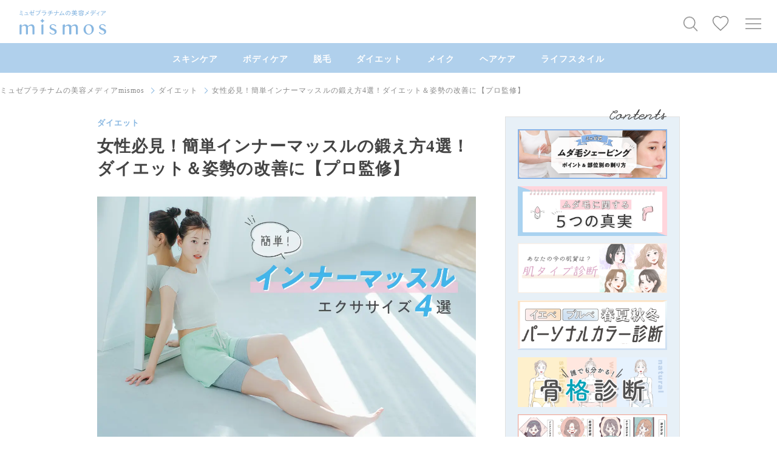

--- FILE ---
content_type: text/html; charset=UTF-8
request_url: https://musee-pla.com/mismos/diet/innermuscle-training/
body_size: 35713
content:


<!doctype html>
<html lang="ja">
<head prefix="og: http://ogp.me/ns#">
<!-- Google Tag Manager -->
<script>(function(w,d,s,l,i){w[l]=w[l]||[];w[l].push({'gtm.start':
new Date().getTime(),event:'gtm.js'});var f=d.getElementsByTagName(s)[0],
j=d.createElement(s),dl=l!='dataLayer'?'&l='+l:'';j.async=true;j.src=
'https://www.googletagmanager.com/gtm.js?id='+i+dl;f.parentNode.insertBefore(j,f);
})(window,document,'script','dataLayer','GTM-NFD8XD7');</script>
<!-- End Google Tag Manager -->
<!--<script src="https://musee-pla.com/assets/js/jquery-3.7.1.min.js"></script>-->

                                                                                          <title>女性必見！簡単インナーマッスルの鍛え方4選！ダイエット＆姿勢の改善に【プロ監修】 | mismos（ミスモス）</title>
<meta name="description" content="ぷよぷよのぽっこりお腹や丸い身体。筋トレでボディを引き締めたいけど、ムキムキになっちゃうのはちょっと…。そんな人は、インナーマッスルを鍛えるのがオススメです。内側にある筋肉を鍛えることで、ゴツくならずに引き締まったボディを作れるんです！今…">
<meta name="keywords" content="mismos, ミスモス, スキンケア, 肌悩み, 垢抜け, 脱毛, ミュゼプラチナム">
      <meta property="og:type" content="article">
<meta property="og:image" content="https://musee-pla.com/mismos/wp-content/uploads/2024/03/4-2_1200.jpg">
<meta property="og:title" content="女性必見！簡単インナーマッスルの鍛え方4選！ダイエット＆姿勢の改善に【プロ監修】">
<meta property="og:description" content="ぷよぷよのぽっこりお腹や丸い身体。筋トレでボディを引き締めたいけど、ムキムキになっちゃうのはちょっと…。そんな人は、インナーマッスルを鍛えるのがオススメです。内側にある筋肉を鍛えることで、ゴツくならずに引き締まったボディを作れるんです！今…">
<meta property="og:url" content="https://musee-pla.com/mismos/diet/innermuscle-training/">
<meta property="og:site_name" content="ミュゼプラチナムの美容メディア｜mismos（ミスモス）" />
<meta name="twitter:card" content="summary_large_image">
<meta name="twitter:site" content="@mismos_official">
      
<link rel="apple-touch-icon" href="/mismos/mismos_bookmark_icon.png" />
<meta charset="UTF-8">
<meta name="viewport" content="width=device-width,viewport-fit=cover">
<meta name="format-detection" content="telephone=no">
<link rel="profile" href="http://gmpg.org/xfn/11">
<link rel="shortcut icon" type="image/vnd.microsoft.icon" href="/mismos/favicon.ico">
<link rel="icon" type="image/vnd.microsoft.icon" href="/mismos/favicon.ico">
<link rel="canonical" href="https://musee-pla.com/mismos/diet/innermuscle-training/">
<meta name='robots' content='max-image-preview:large' />
<link rel='dns-prefetch' href='//cdn.jsdelivr.net' />
<link rel='dns-prefetch' href='//fonts.googleapis.com' />
<script type="text/javascript">
/* <![CDATA[ */
window._wpemojiSettings = {"baseUrl":"https:\/\/s.w.org\/images\/core\/emoji\/15.0.3\/72x72\/","ext":".png","svgUrl":"https:\/\/s.w.org\/images\/core\/emoji\/15.0.3\/svg\/","svgExt":".svg","source":{"concatemoji":"https:\/\/musee-pla.com\/mismos\/wp-includes\/js\/wp-emoji-release.min.js?ver=6.5.3"}};
/*! This file is auto-generated */
!function(i,n){var o,s,e;function c(e){try{var t={supportTests:e,timestamp:(new Date).valueOf()};sessionStorage.setItem(o,JSON.stringify(t))}catch(e){}}function p(e,t,n){e.clearRect(0,0,e.canvas.width,e.canvas.height),e.fillText(t,0,0);var t=new Uint32Array(e.getImageData(0,0,e.canvas.width,e.canvas.height).data),r=(e.clearRect(0,0,e.canvas.width,e.canvas.height),e.fillText(n,0,0),new Uint32Array(e.getImageData(0,0,e.canvas.width,e.canvas.height).data));return t.every(function(e,t){return e===r[t]})}function u(e,t,n){switch(t){case"flag":return n(e,"\ud83c\udff3\ufe0f\u200d\u26a7\ufe0f","\ud83c\udff3\ufe0f\u200b\u26a7\ufe0f")?!1:!n(e,"\ud83c\uddfa\ud83c\uddf3","\ud83c\uddfa\u200b\ud83c\uddf3")&&!n(e,"\ud83c\udff4\udb40\udc67\udb40\udc62\udb40\udc65\udb40\udc6e\udb40\udc67\udb40\udc7f","\ud83c\udff4\u200b\udb40\udc67\u200b\udb40\udc62\u200b\udb40\udc65\u200b\udb40\udc6e\u200b\udb40\udc67\u200b\udb40\udc7f");case"emoji":return!n(e,"\ud83d\udc26\u200d\u2b1b","\ud83d\udc26\u200b\u2b1b")}return!1}function f(e,t,n){var r="undefined"!=typeof WorkerGlobalScope&&self instanceof WorkerGlobalScope?new OffscreenCanvas(300,150):i.createElement("canvas"),a=r.getContext("2d",{willReadFrequently:!0}),o=(a.textBaseline="top",a.font="600 32px Arial",{});return e.forEach(function(e){o[e]=t(a,e,n)}),o}function t(e){var t=i.createElement("script");t.src=e,t.defer=!0,i.head.appendChild(t)}"undefined"!=typeof Promise&&(o="wpEmojiSettingsSupports",s=["flag","emoji"],n.supports={everything:!0,everythingExceptFlag:!0},e=new Promise(function(e){i.addEventListener("DOMContentLoaded",e,{once:!0})}),new Promise(function(t){var n=function(){try{var e=JSON.parse(sessionStorage.getItem(o));if("object"==typeof e&&"number"==typeof e.timestamp&&(new Date).valueOf()<e.timestamp+604800&&"object"==typeof e.supportTests)return e.supportTests}catch(e){}return null}();if(!n){if("undefined"!=typeof Worker&&"undefined"!=typeof OffscreenCanvas&&"undefined"!=typeof URL&&URL.createObjectURL&&"undefined"!=typeof Blob)try{var e="postMessage("+f.toString()+"("+[JSON.stringify(s),u.toString(),p.toString()].join(",")+"));",r=new Blob([e],{type:"text/javascript"}),a=new Worker(URL.createObjectURL(r),{name:"wpTestEmojiSupports"});return void(a.onmessage=function(e){c(n=e.data),a.terminate(),t(n)})}catch(e){}c(n=f(s,u,p))}t(n)}).then(function(e){for(var t in e)n.supports[t]=e[t],n.supports.everything=n.supports.everything&&n.supports[t],"flag"!==t&&(n.supports.everythingExceptFlag=n.supports.everythingExceptFlag&&n.supports[t]);n.supports.everythingExceptFlag=n.supports.everythingExceptFlag&&!n.supports.flag,n.DOMReady=!1,n.readyCallback=function(){n.DOMReady=!0}}).then(function(){return e}).then(function(){var e;n.supports.everything||(n.readyCallback(),(e=n.source||{}).concatemoji?t(e.concatemoji):e.wpemoji&&e.twemoji&&(t(e.twemoji),t(e.wpemoji)))}))}((window,document),window._wpemojiSettings);
/* ]]> */
</script>
<link rel='stylesheet' id='sbi_styles-css' href='https://musee-pla.com/mismos/wp-content/plugins/instagram-feed/css/sbi-styles.min.css?ver=6.1.5' type='text/css' media='all' />
<style id='wp-emoji-styles-inline-css' type='text/css'>

	img.wp-smiley, img.emoji {
		display: inline !important;
		border: none !important;
		box-shadow: none !important;
		height: 1em !important;
		width: 1em !important;
		margin: 0 0.07em !important;
		vertical-align: -0.1em !important;
		background: none !important;
		padding: 0 !important;
	}
</style>
<link rel='stylesheet' id='wp-block-library-css' href='https://musee-pla.com/mismos/wp-includes/css/dist/block-library/style.min.css?ver=6.5.3' type='text/css' media='all' />
<style id='classic-theme-styles-inline-css' type='text/css'>
/*! This file is auto-generated */
.wp-block-button__link{color:#fff;background-color:#32373c;border-radius:9999px;box-shadow:none;text-decoration:none;padding:calc(.667em + 2px) calc(1.333em + 2px);font-size:1.125em}.wp-block-file__button{background:#32373c;color:#fff;text-decoration:none}
</style>
<style id='global-styles-inline-css' type='text/css'>
body{--wp--preset--color--black: #000000;--wp--preset--color--cyan-bluish-gray: #abb8c3;--wp--preset--color--white: #ffffff;--wp--preset--color--pale-pink: #f78da7;--wp--preset--color--vivid-red: #cf2e2e;--wp--preset--color--luminous-vivid-orange: #ff6900;--wp--preset--color--luminous-vivid-amber: #fcb900;--wp--preset--color--light-green-cyan: #7bdcb5;--wp--preset--color--vivid-green-cyan: #00d084;--wp--preset--color--pale-cyan-blue: #8ed1fc;--wp--preset--color--vivid-cyan-blue: #0693e3;--wp--preset--color--vivid-purple: #9b51e0;--wp--preset--gradient--vivid-cyan-blue-to-vivid-purple: linear-gradient(135deg,rgba(6,147,227,1) 0%,rgb(155,81,224) 100%);--wp--preset--gradient--light-green-cyan-to-vivid-green-cyan: linear-gradient(135deg,rgb(122,220,180) 0%,rgb(0,208,130) 100%);--wp--preset--gradient--luminous-vivid-amber-to-luminous-vivid-orange: linear-gradient(135deg,rgba(252,185,0,1) 0%,rgba(255,105,0,1) 100%);--wp--preset--gradient--luminous-vivid-orange-to-vivid-red: linear-gradient(135deg,rgba(255,105,0,1) 0%,rgb(207,46,46) 100%);--wp--preset--gradient--very-light-gray-to-cyan-bluish-gray: linear-gradient(135deg,rgb(238,238,238) 0%,rgb(169,184,195) 100%);--wp--preset--gradient--cool-to-warm-spectrum: linear-gradient(135deg,rgb(74,234,220) 0%,rgb(151,120,209) 20%,rgb(207,42,186) 40%,rgb(238,44,130) 60%,rgb(251,105,98) 80%,rgb(254,248,76) 100%);--wp--preset--gradient--blush-light-purple: linear-gradient(135deg,rgb(255,206,236) 0%,rgb(152,150,240) 100%);--wp--preset--gradient--blush-bordeaux: linear-gradient(135deg,rgb(254,205,165) 0%,rgb(254,45,45) 50%,rgb(107,0,62) 100%);--wp--preset--gradient--luminous-dusk: linear-gradient(135deg,rgb(255,203,112) 0%,rgb(199,81,192) 50%,rgb(65,88,208) 100%);--wp--preset--gradient--pale-ocean: linear-gradient(135deg,rgb(255,245,203) 0%,rgb(182,227,212) 50%,rgb(51,167,181) 100%);--wp--preset--gradient--electric-grass: linear-gradient(135deg,rgb(202,248,128) 0%,rgb(113,206,126) 100%);--wp--preset--gradient--midnight: linear-gradient(135deg,rgb(2,3,129) 0%,rgb(40,116,252) 100%);--wp--preset--font-size--small: 13px;--wp--preset--font-size--medium: 20px;--wp--preset--font-size--large: 36px;--wp--preset--font-size--x-large: 42px;--wp--preset--spacing--20: 0.44rem;--wp--preset--spacing--30: 0.67rem;--wp--preset--spacing--40: 1rem;--wp--preset--spacing--50: 1.5rem;--wp--preset--spacing--60: 2.25rem;--wp--preset--spacing--70: 3.38rem;--wp--preset--spacing--80: 5.06rem;--wp--preset--shadow--natural: 6px 6px 9px rgba(0, 0, 0, 0.2);--wp--preset--shadow--deep: 12px 12px 50px rgba(0, 0, 0, 0.4);--wp--preset--shadow--sharp: 6px 6px 0px rgba(0, 0, 0, 0.2);--wp--preset--shadow--outlined: 6px 6px 0px -3px rgba(255, 255, 255, 1), 6px 6px rgba(0, 0, 0, 1);--wp--preset--shadow--crisp: 6px 6px 0px rgba(0, 0, 0, 1);}:where(.is-layout-flex){gap: 0.5em;}:where(.is-layout-grid){gap: 0.5em;}body .is-layout-flex{display: flex;}body .is-layout-flex{flex-wrap: wrap;align-items: center;}body .is-layout-flex > *{margin: 0;}body .is-layout-grid{display: grid;}body .is-layout-grid > *{margin: 0;}:where(.wp-block-columns.is-layout-flex){gap: 2em;}:where(.wp-block-columns.is-layout-grid){gap: 2em;}:where(.wp-block-post-template.is-layout-flex){gap: 1.25em;}:where(.wp-block-post-template.is-layout-grid){gap: 1.25em;}.has-black-color{color: var(--wp--preset--color--black) !important;}.has-cyan-bluish-gray-color{color: var(--wp--preset--color--cyan-bluish-gray) !important;}.has-white-color{color: var(--wp--preset--color--white) !important;}.has-pale-pink-color{color: var(--wp--preset--color--pale-pink) !important;}.has-vivid-red-color{color: var(--wp--preset--color--vivid-red) !important;}.has-luminous-vivid-orange-color{color: var(--wp--preset--color--luminous-vivid-orange) !important;}.has-luminous-vivid-amber-color{color: var(--wp--preset--color--luminous-vivid-amber) !important;}.has-light-green-cyan-color{color: var(--wp--preset--color--light-green-cyan) !important;}.has-vivid-green-cyan-color{color: var(--wp--preset--color--vivid-green-cyan) !important;}.has-pale-cyan-blue-color{color: var(--wp--preset--color--pale-cyan-blue) !important;}.has-vivid-cyan-blue-color{color: var(--wp--preset--color--vivid-cyan-blue) !important;}.has-vivid-purple-color{color: var(--wp--preset--color--vivid-purple) !important;}.has-black-background-color{background-color: var(--wp--preset--color--black) !important;}.has-cyan-bluish-gray-background-color{background-color: var(--wp--preset--color--cyan-bluish-gray) !important;}.has-white-background-color{background-color: var(--wp--preset--color--white) !important;}.has-pale-pink-background-color{background-color: var(--wp--preset--color--pale-pink) !important;}.has-vivid-red-background-color{background-color: var(--wp--preset--color--vivid-red) !important;}.has-luminous-vivid-orange-background-color{background-color: var(--wp--preset--color--luminous-vivid-orange) !important;}.has-luminous-vivid-amber-background-color{background-color: var(--wp--preset--color--luminous-vivid-amber) !important;}.has-light-green-cyan-background-color{background-color: var(--wp--preset--color--light-green-cyan) !important;}.has-vivid-green-cyan-background-color{background-color: var(--wp--preset--color--vivid-green-cyan) !important;}.has-pale-cyan-blue-background-color{background-color: var(--wp--preset--color--pale-cyan-blue) !important;}.has-vivid-cyan-blue-background-color{background-color: var(--wp--preset--color--vivid-cyan-blue) !important;}.has-vivid-purple-background-color{background-color: var(--wp--preset--color--vivid-purple) !important;}.has-black-border-color{border-color: var(--wp--preset--color--black) !important;}.has-cyan-bluish-gray-border-color{border-color: var(--wp--preset--color--cyan-bluish-gray) !important;}.has-white-border-color{border-color: var(--wp--preset--color--white) !important;}.has-pale-pink-border-color{border-color: var(--wp--preset--color--pale-pink) !important;}.has-vivid-red-border-color{border-color: var(--wp--preset--color--vivid-red) !important;}.has-luminous-vivid-orange-border-color{border-color: var(--wp--preset--color--luminous-vivid-orange) !important;}.has-luminous-vivid-amber-border-color{border-color: var(--wp--preset--color--luminous-vivid-amber) !important;}.has-light-green-cyan-border-color{border-color: var(--wp--preset--color--light-green-cyan) !important;}.has-vivid-green-cyan-border-color{border-color: var(--wp--preset--color--vivid-green-cyan) !important;}.has-pale-cyan-blue-border-color{border-color: var(--wp--preset--color--pale-cyan-blue) !important;}.has-vivid-cyan-blue-border-color{border-color: var(--wp--preset--color--vivid-cyan-blue) !important;}.has-vivid-purple-border-color{border-color: var(--wp--preset--color--vivid-purple) !important;}.has-vivid-cyan-blue-to-vivid-purple-gradient-background{background: var(--wp--preset--gradient--vivid-cyan-blue-to-vivid-purple) !important;}.has-light-green-cyan-to-vivid-green-cyan-gradient-background{background: var(--wp--preset--gradient--light-green-cyan-to-vivid-green-cyan) !important;}.has-luminous-vivid-amber-to-luminous-vivid-orange-gradient-background{background: var(--wp--preset--gradient--luminous-vivid-amber-to-luminous-vivid-orange) !important;}.has-luminous-vivid-orange-to-vivid-red-gradient-background{background: var(--wp--preset--gradient--luminous-vivid-orange-to-vivid-red) !important;}.has-very-light-gray-to-cyan-bluish-gray-gradient-background{background: var(--wp--preset--gradient--very-light-gray-to-cyan-bluish-gray) !important;}.has-cool-to-warm-spectrum-gradient-background{background: var(--wp--preset--gradient--cool-to-warm-spectrum) !important;}.has-blush-light-purple-gradient-background{background: var(--wp--preset--gradient--blush-light-purple) !important;}.has-blush-bordeaux-gradient-background{background: var(--wp--preset--gradient--blush-bordeaux) !important;}.has-luminous-dusk-gradient-background{background: var(--wp--preset--gradient--luminous-dusk) !important;}.has-pale-ocean-gradient-background{background: var(--wp--preset--gradient--pale-ocean) !important;}.has-electric-grass-gradient-background{background: var(--wp--preset--gradient--electric-grass) !important;}.has-midnight-gradient-background{background: var(--wp--preset--gradient--midnight) !important;}.has-small-font-size{font-size: var(--wp--preset--font-size--small) !important;}.has-medium-font-size{font-size: var(--wp--preset--font-size--medium) !important;}.has-large-font-size{font-size: var(--wp--preset--font-size--large) !important;}.has-x-large-font-size{font-size: var(--wp--preset--font-size--x-large) !important;}
.wp-block-navigation a:where(:not(.wp-element-button)){color: inherit;}
:where(.wp-block-post-template.is-layout-flex){gap: 1.25em;}:where(.wp-block-post-template.is-layout-grid){gap: 1.25em;}
:where(.wp-block-columns.is-layout-flex){gap: 2em;}:where(.wp-block-columns.is-layout-grid){gap: 2em;}
.wp-block-pullquote{font-size: 1.5em;line-height: 1.6;}
</style>
<link rel='stylesheet' id='wordpress-popular-posts-css-css' href='https://musee-pla.com/mismos/wp-content/plugins/wordpress-popular-posts/assets/css/wpp.css?ver=6.4.2' type='text/css' media='all' />
<link rel='stylesheet' id='original-theme-style-css' href='https://musee-pla.com/mismos/wp-content/themes/original-theme/style.css?ver=6.5.3' type='text/css' media='all' />
<link rel='stylesheet' id='google-font-css' href='https://fonts.googleapis.com/css2?family=Work+Sans%3Awght%40300%3B400%3B600&#038;display=swap&#038;ver=20240610' type='text/css' media='all' />
<link rel='stylesheet' id='main-styles-css' href='https://musee-pla.com/mismos/wp-content/themes/original-theme/assets/css/theme.css?ver=20240610' type='text/css' media='all' />
<link rel='stylesheet' id='form-style-css' href='https://musee-pla.com/mismos/wp-content/themes/original-theme/assets/css/form.css?ver=20240610' type='text/css' media='all' />
<link rel='stylesheet' id='simple-favorites-css' href='https://musee-pla.com/mismos/wp-content/plugins/favorites/assets/css/favorites.css?ver=2.3.3' type='text/css' media='all' />
<script type="application/json" id="wpp-json">

{"sampling_active":1,"sampling_rate":100,"ajax_url":"https:\/\/musee-pla.com\/mismos\/wp-json\/wordpress-popular-posts\/v1\/popular-posts","api_url":"https:\/\/musee-pla.com\/mismos\/wp-json\/wordpress-popular-posts","ID":29916,"token":"825dbd7b28","lang":0,"debug":0}

</script>
<script type="text/javascript" src="https://musee-pla.com/mismos/wp-content/plugins/wordpress-popular-posts/assets/js/wpp.min.js?ver=6.4.2" id="wpp-js-js"></script>
<script type="text/javascript" src="https://musee-pla.com/mismos/wp-includes/js/jquery/jquery.min.js?ver=3.7.1" id="jquery-core-js"></script>
<script type="text/javascript" src="https://musee-pla.com/mismos/wp-includes/js/jquery/jquery-migrate.min.js?ver=3.4.1" id="jquery-migrate-js"></script>
<script type="text/javascript" id="favorites-js-extra">
/* <![CDATA[ */
var favorites_data = {"ajaxurl":"https:\/\/musee-pla.com\/mismos\/wp-admin\/admin-ajax.php","nonce":"604233f058","favorite":"<div class=\"archive_favorite\"><svg enable-background=\"new 0 0 28 26\" viewBox=\"0 0 28 26\" xmlns=\"http:\/\/www.w3.org\/2000\/svg\"><path d=\"m12.3 23.5c-3.6-3.3-6.6-6-8.6-8.5-2.1-2.5-3.2-4.8-3.2-7.3 0-4 3.2-7.2 7.2-7.2 2.3 0 4.5 1.1 5.9 2.8l.4.4.4-.4c1.4-1.7 3.6-2.8 5.9-2.8 4 0 7.2 3.2 7.2 7.2 0 2.5-1.1 4.8-3.2 7.3s-5 5.2-8.6 8.5l-1.7 1.5z\" fill=\"#fff\" stroke=\"#88b7e1\"\/><\/svg><\/div>","favorited":"<div class=\"archive_favorite active\"><svg enable-background=\"new 0 0 28 26\" viewBox=\"0 0 28 26\" xmlns=\"http:\/\/www.w3.org\/2000\/svg\"><path d=\"m12.3 23.5c-3.6-3.3-6.6-6-8.6-8.5-2.1-2.5-3.2-4.8-3.2-7.3 0-4 3.2-7.2 7.2-7.2 2.3 0 4.5 1.1 5.9 2.8l.4.4.4-.4c1.4-1.7 3.6-2.8 5.9-2.8 4 0 7.2 3.2 7.2 7.2 0 2.5-1.1 4.8-3.2 7.3s-5 5.2-8.6 8.5l-1.7 1.5z\" fill=\"#fff\" stroke=\"#88b7e1\"\/><\/svg><\/div>","includecount":"","indicate_loading":"","loading_text":"Loading","loading_image":"","loading_image_active":"","loading_image_preload":"","cache_enabled":"1","button_options":{"button_type":"custom","custom_colors":false,"box_shadow":false,"include_count":false,"default":{"background_default":false,"border_default":false,"text_default":false,"icon_default":false,"count_default":false},"active":{"background_active":false,"border_active":false,"text_active":false,"icon_active":false,"count_active":false}},"authentication_modal_content":"<p>Please login to add favorites.<\/p><p><a href=\"#\" data-favorites-modal-close>Dismiss this notice<\/a><\/p>","authentication_redirect":"","dev_mode":"","logged_in":"","user_id":"0","authentication_redirect_url":"https:\/\/musee-pla.com\/mismos\/wp-login.php"};
/* ]]> */
</script>
<script type="text/javascript" src="https://musee-pla.com/mismos/wp-content/plugins/favorites/assets/js/favorites.min.js?ver=2.3.3" id="favorites-js"></script>
<link rel="https://api.w.org/" href="https://musee-pla.com/mismos/wp-json/" /><link rel="alternate" type="application/json" href="https://musee-pla.com/mismos/wp-json/wp/v2/posts/29916" /><link rel="EditURI" type="application/rsd+xml" title="RSD" href="https://musee-pla.com/mismos/xmlrpc.php?rsd" />
<meta name="generator" content="WordPress 6.5.3" />
<link rel='shortlink' href='https://musee-pla.com/mismos/?p=29916' />
<link rel="alternate" type="application/json+oembed" href="https://musee-pla.com/mismos/wp-json/oembed/1.0/embed?url=https%3A%2F%2Fmusee-pla.com%2Fmismos%2Fdiet%2Finnermuscle-training%2F" />
<link rel="alternate" type="text/xml+oembed" href="https://musee-pla.com/mismos/wp-json/oembed/1.0/embed?url=https%3A%2F%2Fmusee-pla.com%2Fmismos%2Fdiet%2Finnermuscle-training%2F&#038;format=xml" />
            <style id="wpp-loading-animation-styles">@-webkit-keyframes bgslide{from{background-position-x:0}to{background-position-x:-200%}}@keyframes bgslide{from{background-position-x:0}to{background-position-x:-200%}}.wpp-widget-placeholder,.wpp-widget-block-placeholder,.wpp-shortcode-placeholder{margin:0 auto;width:60px;height:3px;background:#dd3737;background:linear-gradient(90deg,#dd3737 0%,#571313 10%,#dd3737 100%);background-size:200% auto;border-radius:3px;-webkit-animation:bgslide 1s infinite linear;animation:bgslide 1s infinite linear}</style>
            <link rel="pingback" href="https://musee-pla.com/mismos/xmlrpc.php"><style type="text/css">.recentcomments a{display:inline !important;padding:0 !important;margin:0 !important;}</style><noscript><style>.lazyload[data-src]{display:none !important;}</style></noscript><style>.lazyload{background-image:none !important;}.lazyload:before{background-image:none !important;}</style><style>.wp-block-gallery.is-cropped .blocks-gallery-item picture{height:100%;width:100%;}</style></head>
<body class="post-template-default single single-post postid-29916 single-format-standard">
<!-- Google Tag Manager (noscript) -->
<noscript><iframe src="https://www.googletagmanager.com/ns.html?id=GTM-NFD8XD7"
height="0" width="0" style="display:none;visibility:hidden"></iframe></noscript>
<!-- End Google Tag Manager (noscript) -->

<div id="page" class="site">

    <header id="masthead" class="site_header">

        <div class="header_menu_container">
            <div class="header_menu_container_inner">
                                    <div class="header_menu_logo"><a href="https://musee-pla.com/mismos/" rel="home" data-hittype="event" data-category="mismos" data-action="click" data-label="common;header;link;logo" data-interaction="true"><img src="[data-uri]" alt="ミュゼプラチナムの美容メディア mismos（ミスモス）" data-src="https://musee-pla.com/mismos/wp-content/themes/original-theme/assets/img/common/logo_large.svg" decoding="async" class="lazyload"><noscript><img src="https://musee-pla.com/mismos/wp-content/themes/original-theme/assets/img/common/logo_large.svg" alt="ミュゼプラチナムの美容メディア mismos（ミスモス）" data-eio="l"></noscript></a></div>
                                    				<div class="header_menu_icon header_menu_search js_header_search" data-hittype="event" data-category="mismos" data-action="click" data-label="common;header;link;search" data-interaction="true"><svg width="35" height="35" viewBox="0 0 35 35" fill="none" xmlns="http://www.w3.org/2000/svg"><path fill-rule="evenodd" clip-rule="evenodd" d="M26.8699 28.2849L19.7988 21.2139L20.8595 20.1532L27.9306 27.2243L26.8699 28.2849Z" fill="#888888"/><circle cx="14.1421" cy="14.1426" r="9.25" transform="rotate(-45 14.1421 14.1426)" fill="white" stroke="#888888" stroke-width="1.5"/></svg></div>
				<div class="header_menu_icon header_menu_favorite"><a href="https://musee-pla.com/mismos/favorites/" data-hittype="event" data-category="mismos" data-action="click" data-label="common;header;link;お気に入り記事" data-interaction="true"><svg width="27" height="25" viewBox="0 0 27 25" fill="none" xmlns="http://www.w3.org/2000/svg"><path d="M13.5 23.9375L11.6875 22.2875C5.25 16.45 1 12.6 1 7.875C1 4.025 4.025 1 7.875 1C10.05 1 12.1375 2.0125 13.5 3.6125C14.8625 2.0125 16.95 1 19.125 1C22.975 1 26 4.025 26 7.875C26 12.6 21.75 16.45 15.3125 22.3L13.5 23.9375Z" fill="white" stroke="#888888" stroke-width="1.5"/></svg></a></div>

				<div
					class="header_menu_icon btn_icon js_header_menu_icon"
					data-hittype="event"
					data-category="mismos"
					data-action="click"
					data-label="common;header_menu;ui_action;open"
					data-interaction="true"
				>
					<div class="btn_icon_inner btn_icon_inner--hamburger">
						<svg width="26" height="18" viewBox="0 0 26 18" fill="none" xmlns="http://www.w3.org/2000/svg">
							<line y1="1.25" x2="26" y2="1.25" stroke="#888888" stroke-width="1.5"/>
							<line y1="9.25" x2="26" y2="9.25" stroke="#888888" stroke-width="1.5"/>
							<line y1="17.25" x2="26" y2="17.25" stroke="#888888" stroke-width="1.5"/>
						</svg>
					</div>
				</div>

				<div class="header_menu_bg js_header_menu_area"></div>

				<div class="header_menu_list js_header_menu_list" style="display: none;">

					<div class="header_menu_head">
						<section class="header_menu_list_logo">
							<p class="header_menu_logo"><a href="https://musee-pla.com/mismos/" rel="home"><img src="[data-uri]" alt="mismos" data-src="https://musee-pla.com/mismos/wp-content/themes/original-theme/assets/img/common/logo_large.svg" decoding="async" class="lazyload"><noscript><img src="https://musee-pla.com/mismos/wp-content/themes/original-theme/assets/img/common/logo_large.svg" alt="mismos" data-eio="l"></noscript></a></p>
						</section>

						<div class="hamburgerClose js_header_menu_icon">
							<svg width="21" height="21" viewBox="0 0 21 21" fill="none" xmlns="http://www.w3.org/2000/svg">
								<path fill-rule="evenodd" clip-rule="evenodd" d="M10.3848 11.799L18.87 20.2843L20.2842 18.87L11.799 10.3848L20.2843 1.89948L18.87 0.48527L10.3848 8.97055L1.89947 0.48527L0.485259 1.89948L8.97054 10.3848L0.485259 18.87L1.89947 20.2843L10.3848 11.799Z" fill="#888888"/>
							</svg>
						</div><!-- /.js_header_menu_icon -->
					</div><!-- /.header_menu_head -->

					<section class="header_favorite">
						<div class="btn_main">
							<a href="https://musee-pla.com/mismos/favorites/" data-hittype="event" data-category="mismos" data-action="click" data-label="common;header_menu_お気に入り記事;link;お気に入り記事" data-interaction="true">
								<span><svg width="27" height="25" viewBox="0 0 27 25" fill="none" xmlns="http://www.w3.org/2000/svg"><path d="M13.5 23.9375L11.6875 22.2875C5.25 16.45 1 12.6 1 7.875C1 4.025 4.025 1 7.875 1C10.05 1 12.1375 2.0125 13.5 3.6125C14.8625 2.0125 16.95 1 19.125 1C22.975 1 26 4.025 26 7.875C26 12.6 21.75 16.45 15.3125 22.3L13.5 23.9375Z" fill="white" stroke="#888888" stroke-width="1.5"/></svg>お気に入り記事</span>
							</a>
						</div>
					</section>
					
					<section class="header_menu_list_inner">
						
						<div class="header_menu_list_item"><a href="https://musee-pla.com/mismos/new/" class="arrow_right" data-hittype="event" data-category="mismos" data-action="click" data-label="common;header_menu_新着記事;link;新着記事" data-interaction="true"><span class="header_menu_item_inner">新着記事</span></a></div>



            <div class="header_menu_list_item">
        <a
          href="https://musee-pla.com/mismos/skincare/"
          class="arrow_right"
          data-hittype="event"
          data-category="mismos"
          data-action="click"
          data-label="common;header_menu_category;link;%%URLPATH%%"
          data-interaction="true"
        >
          <span class="header_menu_item_inner">
            スキンケア          </span>
        </a>
      </div>
                  <div class="header_menu_list_item">
        <a
          href="https://musee-pla.com/mismos/bodycare/"
          class="arrow_right"
          data-hittype="event"
          data-category="mismos"
          data-action="click"
          data-label="common;header_menu_category;link;%%URLPATH%%"
          data-interaction="true"
        >
          <span class="header_menu_item_inner">
            ボディケア          </span>
        </a>
      </div>
                  <div class="header_menu_list_item">
        <a
          href="https://musee-pla.com/mismos/hairremoval/"
          class="arrow_right"
          data-hittype="event"
          data-category="mismos"
          data-action="click"
          data-label="common;header_menu_category;link;%%URLPATH%%"
          data-interaction="true"
        >
          <span class="header_menu_item_inner">
            脱毛          </span>
        </a>
      </div>
                  <div class="header_menu_list_item">
        <a
          href="https://musee-pla.com/mismos/diet/"
          class="arrow_right"
          data-hittype="event"
          data-category="mismos"
          data-action="click"
          data-label="common;header_menu_category;link;%%URLPATH%%"
          data-interaction="true"
        >
          <span class="header_menu_item_inner">
            ダイエット          </span>
        </a>
      </div>
                  <div class="header_menu_list_item">
        <a
          href="https://musee-pla.com/mismos/makeup/"
          class="arrow_right"
          data-hittype="event"
          data-category="mismos"
          data-action="click"
          data-label="common;header_menu_category;link;%%URLPATH%%"
          data-interaction="true"
        >
          <span class="header_menu_item_inner">
            メイク          </span>
        </a>
      </div>
                  <div class="header_menu_list_item">
        <a
          href="https://musee-pla.com/mismos/haircare/"
          class="arrow_right"
          data-hittype="event"
          data-category="mismos"
          data-action="click"
          data-label="common;header_menu_category;link;%%URLPATH%%"
          data-interaction="true"
        >
          <span class="header_menu_item_inner">
            ヘアケア          </span>
        </a>
      </div>
                  <div class="header_menu_list_item">
        <a
          href="https://musee-pla.com/mismos/lifestyle/"
          class="arrow_right"
          data-hittype="event"
          data-category="mismos"
          data-action="click"
          data-label="common;header_menu_category;link;%%URLPATH%%"
          data-interaction="true"
        >
          <span class="header_menu_item_inner">
            ライフスタイル          </span>
        </a>
      </div>
      
            <div class="header_menu_list_item">
              <a
                href="/mismos/mismos-words/"
                data-hittype="event"
                data-category="mismos"
                data-action="click"
                data-label="common;header_menu_mismos_words;link;mismos_words"
                data-interaction="true"
                class="arrow_right"
              >
                <span class="header_menu_item_inner">mismos words</span>
              </a>
            </div>

            <div class="header_menu_list_item"><a href="https://musee-pla.com/mismos/about/" class="arrow_right" data-hittype="event" data-category="mismos" data-action="click" data-label="common;header_menu_about;link;about" data-interaction="true"><span class="header_menu_item_inner">ABOUT</span></a></div>
        </section>

  <div class="header_keyword mt">
    <p class="header_main_title en_light">KEY WORD</p>
      <ul class="tag_layout">
              <li>
          <a
            href="https://musee-pla.com/mismos/tag/hairremoval/"
            data-hittype="event" data-category="mismos" data-action="click" data-label="common;header_menu_keyword;link;%%URLPATH%%" data-interaction="true"          >
            <span>脱毛</span>
          </a>
        </li>
              <li>
          <a
            href="https://musee-pla.com/mismos/tag/vio/"
            data-hittype="event" data-category="mismos" data-action="click" data-label="common;header_menu_keyword;link;%%URLPATH%%" data-interaction="true"          >
            <span>VIO脱毛</span>
          </a>
        </li>
              <li>
          <a
            href="https://musee-pla.com/mismos/tag/moisturizing/"
            data-hittype="event" data-category="mismos" data-action="click" data-label="common;header_menu_keyword;link;%%URLPATH%%" data-interaction="true"          >
            <span>保湿ケア</span>
          </a>
        </li>
              <li>
          <a
            href="https://musee-pla.com/mismos/tag/uvcare/"
            data-hittype="event" data-category="mismos" data-action="click" data-label="common;header_menu_keyword;link;%%URLPATH%%" data-interaction="true"          >
            <span>UVケア</span>
          </a>
        </li>
              <li>
          <a
            href="https://musee-pla.com/mismos/tag/porecare/"
            data-hittype="event" data-category="mismos" data-action="click" data-label="common;header_menu_keyword;link;%%URLPATH%%" data-interaction="true"          >
            <span>毛穴ケア</span>
          </a>
        </li>
              <li>
          <a
            href="https://musee-pla.com/mismos/tag/acne/"
            data-hittype="event" data-category="mismos" data-action="click" data-label="common;header_menu_keyword;link;%%URLPATH%%" data-interaction="true"          >
            <span>ニキビ</span>
          </a>
        </li>
              <li>
          <a
            href="https://musee-pla.com/mismos/tag/diet/"
            data-hittype="event" data-category="mismos" data-action="click" data-label="common;header_menu_keyword;link;%%URLPATH%%" data-interaction="true"          >
            <span>ダイエット</span>
          </a>
        </li>
              <li>
          <a
            href="https://musee-pla.com/mismos/tag/exercise/"
            data-hittype="event" data-category="mismos" data-action="click" data-label="common;header_menu_keyword;link;%%URLPATH%%" data-interaction="true"          >
            <span>エクササイズ</span>
          </a>
        </li>
              <li>
          <a
            href="https://musee-pla.com/mismos/tag/shindan/"
            data-hittype="event" data-category="mismos" data-action="click" data-label="common;header_menu_keyword;link;%%URLPATH%%" data-interaction="true"          >
            <span>診断</span>
          </a>
        </li>
              <li>
          <a
            href="https://musee-pla.com/mismos/tag/sophisticated/"
            data-hittype="event" data-category="mismos" data-action="click" data-label="common;header_menu_keyword;link;%%URLPATH%%" data-interaction="true"          >
            <span>垢抜け</span>
          </a>
        </li>
              <li>
          <a
            href="https://musee-pla.com/mismos/tag/makeup/"
            data-hittype="event" data-category="mismos" data-action="click" data-label="common;header_menu_keyword;link;%%URLPATH%%" data-interaction="true"          >
            <span>メイク</span>
          </a>
        </li>
              <li>
          <a
            href="https://musee-pla.com/mismos/tag/skinrescue/"
            data-hittype="event" data-category="mismos" data-action="click" data-label="common;header_menu_keyword;link;%%URLPATH%%" data-interaction="true"          >
            <span>お肌レスキュー隊</span>
          </a>
        </li>
              <li>
          <a
            href="https://musee-pla.com/mismos/tag/museecosme/"
            data-hittype="event" data-category="mismos" data-action="click" data-label="common;header_menu_keyword;link;%%URLPATH%%" data-interaction="true"          >
            <span>ミュゼコスメ♡</span>
          </a>
        </li>
          </ul>
  </div>

<section class="bnrArea">
  <span class="bnrArea__ttl">Contents</span>


  <a
    class="bnrArea__item"
    href="https://musee-pla.com/mismos/hairremoval/shaving-body/"
      >
    <picture><source   type="image/webp" data-srcset="https://musee-pla.com/mismos/wp-content/uploads/2024/09/shaving.png.webp"><img
      src="[data-uri]"
      alt=""
     data-eio="p" data-src="https://musee-pla.com/mismos/wp-content/uploads/2024/09/shaving.png" decoding="async" class="lazyload" data-eio-rwidth="750" data-eio-rheight="250"><noscript><img
      src="https://musee-pla.com/mismos/wp-content/uploads/2024/09/shaving.png"
      alt=""
     data-eio="l"></noscript></picture>
  </a>


  <a
    class="bnrArea__item"
    href="https://musee-pla.com/mismos/contents/datsumou_chisiki"
      >
    <picture><source   type="image/webp" data-srcset="https://musee-pla.com/mismos/wp-content/uploads/2023/05/ムダ毛に関する５つの真実banner.png.webp"><img
      src="[data-uri]"
      alt=""
     data-eio="p" data-src="https://musee-pla.com/mismos/wp-content/uploads/2023/05/ムダ毛に関する５つの真実banner.png" decoding="async" class="lazyload" data-eio-rwidth="750" data-eio-rheight="250"><noscript><img
      src="https://musee-pla.com/mismos/wp-content/uploads/2023/05/ムダ毛に関する５つの真実banner.png"
      alt=""
     data-eio="l"></noscript></picture>
  </a>


  <a
    class="bnrArea__item"
    href="https://musee-pla.com/mismos/skincare/skintype-diagnosis/"
      >
    <picture><source   type="image/webp" data-srcset="https://musee-pla.com/mismos/wp-content/uploads/2023/01/banner.png.webp"><img
      src="[data-uri]"
      alt=""
     data-eio="p" data-src="https://musee-pla.com/mismos/wp-content/uploads/2023/01/banner.png" decoding="async" class="lazyload" data-eio-rwidth="750" data-eio-rheight="250"><noscript><img
      src="https://musee-pla.com/mismos/wp-content/uploads/2023/01/banner.png"
      alt=""
     data-eio="l"></noscript></picture>
  </a>


  <a
    class="bnrArea__item"
    href="https://musee-pla.com/mismos/makeup/personalcolor-diagnosis/"
      >
    <picture><source   type="image/webp" data-srcset="https://musee-pla.com/mismos/wp-content/uploads/2023/02/パーソナルカラー診断.png.webp"><img
      src="[data-uri]"
      alt=""
     data-eio="p" data-src="https://musee-pla.com/mismos/wp-content/uploads/2023/02/パーソナルカラー診断.png" decoding="async" class="lazyload" data-eio-rwidth="750" data-eio-rheight="250"><noscript><img
      src="https://musee-pla.com/mismos/wp-content/uploads/2023/02/パーソナルカラー診断.png"
      alt=""
     data-eio="l"></noscript></picture>
  </a>


  <a
    class="bnrArea__item"
    href="https://musee-pla.com/mismos/bodycare/kokkakushindan/"
      >
    <img
      src="[data-uri]"
      alt=""
     data-src="https://musee-pla.com/mismos/wp-content/uploads/2024/09/骨格診断banner-1.webp" decoding="async" class="lazyload" data-eio-rwidth="750" data-eio-rheight="250"><noscript><img
      src="https://musee-pla.com/mismos/wp-content/uploads/2024/09/骨格診断banner-1.webp"
      alt=""
     data-eio="l"></noscript>
  </a>


  <a
    class="bnrArea__item"
    href="https://musee-pla.com/mismos/skincare/dryskin-diagnosis/"
      >
    <picture><source   type="image/webp" data-srcset="https://musee-pla.com/mismos/wp-content/uploads/2023/02/乾燥タイプ診断-1.png.webp"><img
      src="[data-uri]"
      alt=""
     data-eio="p" data-src="https://musee-pla.com/mismos/wp-content/uploads/2023/02/乾燥タイプ診断-1.png" decoding="async" class="lazyload" data-eio-rwidth="750" data-eio-rheight="250"><noscript><img
      src="https://musee-pla.com/mismos/wp-content/uploads/2023/02/乾燥タイプ診断-1.png"
      alt=""
     data-eio="l"></noscript></picture>
  </a>


  <a
    class="bnrArea__item"
    href="https://musee-pla.com/mismos/diet/diet-diagnosis/"
      >
    <picture><source   type="image/webp" data-srcset="https://musee-pla.com/mismos/wp-content/uploads/2023/03/diet.png.webp"><img
      src="[data-uri]"
      alt=""
     data-eio="p" data-src="https://musee-pla.com/mismos/wp-content/uploads/2023/03/diet.png" decoding="async" class="lazyload" data-eio-rwidth="750" data-eio-rheight="250"><noscript><img
      src="https://musee-pla.com/mismos/wp-content/uploads/2023/03/diet.png"
      alt=""
     data-eio="l"></noscript></picture>
  </a>


</section>

  <div class="bnrHamburger__list container">
      <a
        class="bnrSideNav__item bnrSideNav__item--pc"
        href="https://musee-pla.com/campaign/?utm_source=mismos_WEB&utm_medium=web&argument=Pw7X2bH6&dmai=mismos_cp_00015"
        target="_blank"      >
        <picture><source   type="image/webp" data-srcset="https://musee-pla.com/mismos/wp-content/uploads/2025/02/mar_cp_banner_25221.jpg.webp"><img src="[data-uri]" alt="" data-eio="p" data-src="https://musee-pla.com/mismos/wp-content/uploads/2025/02/mar_cp_banner_25221.jpg" decoding="async" class="lazyload" data-eio-rwidth="750" data-eio-rheight="560"><noscript><img src="https://musee-pla.com/mismos/wp-content/uploads/2025/02/mar_cp_banner_25221.jpg" alt="" data-eio="l"></noscript></picture>
      </a>
  </div><!-- /.bnrHamburger__list -->


					<section class="header_sns_list">
						<p class="header_sns_list_title header_main_title en_light">FOLLOW US!</p>
						<ul>
							<li><a href="https://twitter.com/mismos_official/" target="_blank" data-hittype="event" data-category="mismos" data-action="click" data-label="common;header_menu_sns;sns_link;Twitter" data-interaction="true"><svg version="1.1" id="レイヤー_1" xmlns="http://www.w3.org/2000/svg" xmlns:xlink="http://www.w3.org/1999/xlink" x="0px" y="0px" viewBox="0 0 45 45" style="enable-background:new 0 0 45 45;" xml:space="preserve"><style type="text/css">.st0{fill:#88B7E1;}</style><g><path class="st0" d="M22.5,0C10.1,0,0,10.1,0,22.5S10.1,45,22.5,45S45,34.9,45,22.5S34.9,0,22.5,0z M26.2,31.7l-4.9-7.1l-6.1,7.1h-1.6l7-8.2l-7-10.2h5.4l4.6,6.8l5.8-6.8H31l-6.7,7.8h0l7.3,10.6H26.2z"/><polygon class="st0" points="22.7,21 18.2,14.5 15.7,14.5 21.4,22.6 22.1,23.6 22.1,23.6 27,30.6 29.4,30.6 23.5,22.1 "/></g></svg></a></li>
							
							<li style="transform: scale(1.15); transform-origin: left top;">
								<a
									href="https://www.instagram.com/mismos_official/"
									target="_blank"
                  data-hittype="event" data-category="mismos" data-action="click" data-label="common;header_menu_sns;sns_link;Instagram" data-interaction="true"
                >
<svg width="52" height="52" viewBox="0 0 52 52" fill="none" xmlns="http://www.w3.org/2000/svg">
<path d="M22.5 45C34.9264 45 45 34.9264 45 22.5C45 10.0736 34.9264 0 22.5 0C10.0736 0 0 10.0736 0 22.5C0 34.9264 10.0736 45 22.5 45Z" fill="#88B7E1"/>
<g clip-path="url(#clip0)">
<path d="M21.9937 16.8579C20.978 16.8579 19.9852 17.1591 19.1407 17.7234C18.2962 18.2876 17.638 19.0897 17.2493 20.028C16.8606 20.9664 16.7589 21.9989 16.9571 22.9951C17.1552 23.9912 17.6443 24.9063 18.3625 25.6244C19.0807 26.3426 19.9957 26.8317 20.9919 27.0299C21.988 27.228 23.0206 27.1263 23.9589 26.7376C24.8973 26.349 25.6993 25.6908 26.2636 24.8463C26.8279 24.0018 27.129 23.0089 27.129 21.9932C27.129 21.3188 26.9962 20.6511 26.7381 20.028C26.4801 19.405 26.1018 18.8389 25.6249 18.362C25.1481 17.8852 24.582 17.5069 23.9589 17.2488C23.3359 16.9907 22.6681 16.8579 21.9937 16.8579ZM21.9937 25.3288C21.334 25.3288 20.6891 25.1332 20.1406 24.7667C19.592 24.4001 19.1645 23.8792 18.912 23.2697C18.6596 22.6602 18.5935 21.9895 18.7222 21.3425C18.8509 20.6954 19.1686 20.1011 19.6351 19.6346C20.1016 19.1681 20.6959 18.8504 21.343 18.7217C21.99 18.593 22.6607 18.6591 23.2702 18.9115C23.8797 19.164 24.4006 19.5915 24.7672 20.1401C25.1337 20.6886 25.3293 21.3335 25.3293 21.9932C25.3293 22.8779 24.9779 23.7263 24.3523 24.3518C23.7268 24.9774 22.8784 25.3288 21.9937 25.3288Z" fill="white"/>
<path d="M27.3314 17.8658C27.9928 17.8658 28.5289 17.3297 28.5289 16.6683C28.5289 16.0069 27.9928 15.4707 27.3314 15.4707C26.67 15.4707 26.1338 16.0069 26.1338 16.6683C26.1338 17.3297 26.67 17.8658 27.3314 17.8658Z" fill="white"/>
<path d="M31.4723 15.4506C31.2152 14.7869 30.8225 14.1841 30.3192 13.6808C29.8159 13.1775 29.2131 12.7848 28.5494 12.5277C27.772 12.2359 26.9507 12.078 26.1204 12.0609C25.0514 12.0135 24.7131 12 22 12C19.2869 12 18.9418 12 17.8796 12.0609C17.0493 12.078 16.228 12.2359 15.4506 12.5277C14.7869 12.7848 14.1841 13.1775 13.6808 13.6808C13.1775 14.1841 12.7848 14.7869 12.5277 15.4506C12.2359 16.228 12.078 17.0493 12.0609 17.8796C12.0135 18.9486 12 19.2869 12 22C12 24.7131 12 25.0582 12.0609 26.1204C12.078 26.9507 12.2359 27.772 12.5277 28.5494C12.7848 29.2131 13.1775 29.8159 13.6808 30.3192C14.1841 30.8225 14.7869 31.2152 15.4506 31.4723C16.226 31.7757 17.0474 31.945 17.8796 31.9729C18.9486 32.0203 19.2869 32.0338 22 32.0338C24.7131 32.0338 25.0582 32.0338 26.1204 31.9729C26.9507 31.9558 27.772 31.798 28.5494 31.5061C29.2131 31.2491 29.8159 30.8564 30.3192 30.3531C30.8225 29.8498 31.2152 29.247 31.4723 28.5832C31.7641 27.8058 31.922 26.9845 31.9391 26.1543C31.9865 25.0853 32 24.747 32 22.0338C32 19.3207 32 18.9756 31.9391 17.9134C31.9258 17.0718 31.7679 16.2387 31.4723 15.4506ZM30.1191 26.0392C30.1133 26.6792 29.9965 27.3133 29.774 27.9134C29.6075 28.3455 29.3523 28.7379 29.0248 29.0654C28.6973 29.3929 28.3049 29.6481 27.8728 29.8146C27.2791 30.0348 26.6521 30.1516 26.0189 30.1597C24.9635 30.207 24.6658 30.2206 21.9594 30.2206C19.253 30.2206 18.9756 30.2206 17.8999 30.1597C17.2667 30.1516 16.6397 30.0348 16.046 29.8146C15.6124 29.6492 15.2185 29.3945 14.8898 29.067C14.5611 28.7394 14.3049 28.3464 14.138 27.9134C13.9178 27.3197 13.8011 26.6927 13.793 26.0595C13.7456 25.0041 13.7321 24.7064 13.7321 22C13.7321 19.2936 13.7321 19.0162 13.793 17.9405C13.7988 17.3005 13.9155 16.6664 14.138 16.0663C14.3049 15.6333 14.5611 15.2403 14.8898 14.9127C15.2185 14.5852 15.6124 14.3305 16.046 14.1651C16.6397 13.9449 17.2667 13.8282 17.8999 13.82C18.9553 13.7727 19.253 13.7591 21.9594 13.7591C24.6658 13.7591 24.9432 13.7591 26.0189 13.82C26.6521 13.8282 27.2791 13.9449 27.8728 14.1651C28.3049 14.3316 28.6973 14.5869 29.0248 14.9143C29.3523 15.2418 29.6075 15.6342 29.774 16.0663C29.9942 16.66 30.111 17.287 30.1191 17.9202C30.1664 18.9756 30.18 19.2733 30.18 21.9797C30.18 24.6861 30.18 24.977 30.1326 26.0392H30.1191Z" fill="white"/>
</g>
<defs>
<clipPath id="clip0">
<rect width="20" height="20" fill="white" transform="translate(12 12)"/>
</clipPath>
</defs>
</svg>
								</a>
							</li>
													</ul>
					</section>
					
				</div><!-- .header_menu_list -->
				
				<div class="header_search_bg js_header_search_area"></div>
				<div class="header_search_content js_header_search_content" style="display: none;">
					<div class="header_search_icon btn_icon js_header_search_icon"><div class="btn_icon_inner"><span class="icon"></span></div></div>
					<div class="container">
						<p class="header_search_title">キーワードで記事を探す</p>
						<div class="form_wrap">
	<form class="search_form" action="https://musee-pla.com/mismos/" method="get">
		<div class="search_form_inner">
			<div class="search_form_item">
				<input class="search_form_input" name="s" type="text" placeholder="検索したいキーワードを入力"/>
			</div>
			<div class="search_form_item">
				<button type="submit" class="search_form_submit"><svg width="35" height="35" viewBox="0 0 35 35" fill="none" xmlns="http://www.w3.org/2000/svg"><path fill-rule="evenodd" clip-rule="evenodd" d="M26.8699 28.2849L19.7988 21.2139L20.8595 20.1532L27.9306 27.2243L26.8699 28.2849Z" fill="#888888"/><circle cx="14.1421" cy="14.1426" r="9.25" transform="rotate(-45 14.1421 14.1426)" fill="white" stroke="#888888" stroke-width="1.5"/></svg></button>
			</div>
		</div>
	</form>
</div>
  <div class="header_keyword mt">
    <p class="header_main_title en_light">KEY WORD</p>
      <ul class="tag_layout">
              <li>
          <a
            href="https://musee-pla.com/mismos/tag/hairremoval/"
            data-hittype="event" data-category="mismos" data-action="click" data-label="common;header_menu_keyword;link;%%URLPATH%%" data-interaction="true"          >
            <span>脱毛</span>
          </a>
        </li>
              <li>
          <a
            href="https://musee-pla.com/mismos/tag/vio/"
            data-hittype="event" data-category="mismos" data-action="click" data-label="common;header_menu_keyword;link;%%URLPATH%%" data-interaction="true"          >
            <span>VIO脱毛</span>
          </a>
        </li>
              <li>
          <a
            href="https://musee-pla.com/mismos/tag/moisturizing/"
            data-hittype="event" data-category="mismos" data-action="click" data-label="common;header_menu_keyword;link;%%URLPATH%%" data-interaction="true"          >
            <span>保湿ケア</span>
          </a>
        </li>
              <li>
          <a
            href="https://musee-pla.com/mismos/tag/uvcare/"
            data-hittype="event" data-category="mismos" data-action="click" data-label="common;header_menu_keyword;link;%%URLPATH%%" data-interaction="true"          >
            <span>UVケア</span>
          </a>
        </li>
              <li>
          <a
            href="https://musee-pla.com/mismos/tag/porecare/"
            data-hittype="event" data-category="mismos" data-action="click" data-label="common;header_menu_keyword;link;%%URLPATH%%" data-interaction="true"          >
            <span>毛穴ケア</span>
          </a>
        </li>
              <li>
          <a
            href="https://musee-pla.com/mismos/tag/acne/"
            data-hittype="event" data-category="mismos" data-action="click" data-label="common;header_menu_keyword;link;%%URLPATH%%" data-interaction="true"          >
            <span>ニキビ</span>
          </a>
        </li>
              <li>
          <a
            href="https://musee-pla.com/mismos/tag/diet/"
            data-hittype="event" data-category="mismos" data-action="click" data-label="common;header_menu_keyword;link;%%URLPATH%%" data-interaction="true"          >
            <span>ダイエット</span>
          </a>
        </li>
              <li>
          <a
            href="https://musee-pla.com/mismos/tag/exercise/"
            data-hittype="event" data-category="mismos" data-action="click" data-label="common;header_menu_keyword;link;%%URLPATH%%" data-interaction="true"          >
            <span>エクササイズ</span>
          </a>
        </li>
              <li>
          <a
            href="https://musee-pla.com/mismos/tag/shindan/"
            data-hittype="event" data-category="mismos" data-action="click" data-label="common;header_menu_keyword;link;%%URLPATH%%" data-interaction="true"          >
            <span>診断</span>
          </a>
        </li>
              <li>
          <a
            href="https://musee-pla.com/mismos/tag/sophisticated/"
            data-hittype="event" data-category="mismos" data-action="click" data-label="common;header_menu_keyword;link;%%URLPATH%%" data-interaction="true"          >
            <span>垢抜け</span>
          </a>
        </li>
              <li>
          <a
            href="https://musee-pla.com/mismos/tag/makeup/"
            data-hittype="event" data-category="mismos" data-action="click" data-label="common;header_menu_keyword;link;%%URLPATH%%" data-interaction="true"          >
            <span>メイク</span>
          </a>
        </li>
              <li>
          <a
            href="https://musee-pla.com/mismos/tag/skinrescue/"
            data-hittype="event" data-category="mismos" data-action="click" data-label="common;header_menu_keyword;link;%%URLPATH%%" data-interaction="true"          >
            <span>お肌レスキュー隊</span>
          </a>
        </li>
              <li>
          <a
            href="https://musee-pla.com/mismos/tag/museecosme/"
            data-hittype="event" data-category="mismos" data-action="click" data-label="common;header_menu_keyword;link;%%URLPATH%%" data-interaction="true"          >
            <span>ミュゼコスメ♡</span>
          </a>
        </li>
          </ul>
  </div>

						<div class="header_category">
							<p class="header_main_title en_light">CATEGORY</p>
    
    <ul class="category_layout">
                    <li>
            <a
                href="https://musee-pla.com/mismos/skincare/"
                data-hittype="event" data-category="mismos" data-action="click" data-label="common;header_menu_category;link;%%URLPATH%%" data-interaction="true"            >
                スキンケア            </a>
        </li>
                            <li>
            <a
                href="https://musee-pla.com/mismos/bodycare/"
                data-hittype="event" data-category="mismos" data-action="click" data-label="common;header_menu_category;link;%%URLPATH%%" data-interaction="true"            >
                ボディケア            </a>
        </li>
                            <li>
            <a
                href="https://musee-pla.com/mismos/hairremoval/"
                data-hittype="event" data-category="mismos" data-action="click" data-label="common;header_menu_category;link;%%URLPATH%%" data-interaction="true"            >
                脱毛            </a>
        </li>
                            <li>
            <a
                href="https://musee-pla.com/mismos/diet/"
                data-hittype="event" data-category="mismos" data-action="click" data-label="common;header_menu_category;link;%%URLPATH%%" data-interaction="true"            >
                ダイエット            </a>
        </li>
                            <li>
            <a
                href="https://musee-pla.com/mismos/makeup/"
                data-hittype="event" data-category="mismos" data-action="click" data-label="common;header_menu_category;link;%%URLPATH%%" data-interaction="true"            >
                メイク            </a>
        </li>
                            <li>
            <a
                href="https://musee-pla.com/mismos/haircare/"
                data-hittype="event" data-category="mismos" data-action="click" data-label="common;header_menu_category;link;%%URLPATH%%" data-interaction="true"            >
                ヘアケア            </a>
        </li>
                            <li>
            <a
                href="https://musee-pla.com/mismos/lifestyle/"
                data-hittype="event" data-category="mismos" data-action="click" data-label="common;header_menu_category;link;%%URLPATH%%" data-interaction="true"            >
                ライフスタイル            </a>
        </li>
                </ul>
						</div>
					</div><!-- .header_search_content -->
				</div>
			</div>
		</div>
		
    <div class="headerCategory">
  <div class="headerCategoryInner">
        <a
    class="headerCategory__btn"
    href="https://musee-pla.com/mismos/skincare/"
     data-hittype="event"
     data-category="mismos"
     data-action="click"
     data-label="common;header_globalnavigation_category;link;%%URLPATH%%"
     data-interaction="true"
  >スキンケア  </a>
        <a
    class="headerCategory__btn"
    href="https://musee-pla.com/mismos/bodycare/"
     data-hittype="event"
     data-category="mismos"
     data-action="click"
     data-label="common;header_globalnavigation_category;link;%%URLPATH%%"
     data-interaction="true"
  >ボディケア  </a>
        <a
    class="headerCategory__btn"
    href="https://musee-pla.com/mismos/hairremoval/"
     data-hittype="event"
     data-category="mismos"
     data-action="click"
     data-label="common;header_globalnavigation_category;link;%%URLPATH%%"
     data-interaction="true"
  >脱毛  </a>
        <a
    class="headerCategory__btn"
    href="https://musee-pla.com/mismos/diet/"
     data-hittype="event"
     data-category="mismos"
     data-action="click"
     data-label="common;header_globalnavigation_category;link;%%URLPATH%%"
     data-interaction="true"
  >ダイエット  </a>
        <a
    class="headerCategory__btn"
    href="https://musee-pla.com/mismos/makeup/"
     data-hittype="event"
     data-category="mismos"
     data-action="click"
     data-label="common;header_globalnavigation_category;link;%%URLPATH%%"
     data-interaction="true"
  >メイク  </a>
        <a
    class="headerCategory__btn"
    href="https://musee-pla.com/mismos/haircare/"
     data-hittype="event"
     data-category="mismos"
     data-action="click"
     data-label="common;header_globalnavigation_category;link;%%URLPATH%%"
     data-interaction="true"
  >ヘアケア  </a>
        <a
    class="headerCategory__btn"
    href="https://musee-pla.com/mismos/lifestyle/"
     data-hittype="event"
     data-category="mismos"
     data-action="click"
     data-label="common;header_globalnavigation_category;link;%%URLPATH%%"
     data-interaction="true"
  >ライフスタイル  </a>
  </div><!-- /.headerCategoryInner -->
</div><!-- /.headerCategory -->
	</header><!-- #masthead -->

	<div id="content" class="site_content">

<script>
window.dataLayer = window.dataLayer || [];
dataLayer.push({
  'contentGroup': 'mismos_article_detail',
  'articleCategory': 'ダイエット',
  'articleTag': 'NG習慣,インナーケア,エクササイズ,お尻,お腹,ストレッチ,ダイエット,ボディメイク,初心者向け,生活習慣'
});
</script>

<div id="primary" class="content_area type_page posts_single">
	<div id="main" class="site_main">

<div class="page_header_wrap ">



<div class="breadthumb">
	<ul>
		<li>
			<a href="/mismos/" class="link_line clear main_color">
				<span class="active">ミュゼプラチナムの美容メディアmismos</span>
			</a>
		</li>

				<li>
			<a
				href="https://musee-pla.com/mismos/diet/"
				class="link_line clear main_color"
			>
				<span class="active">ダイエット</span>
			</a>
		</li>
		
				<li>
			<span class="normal">女性必見！簡単インナーマッスルの鍛え方4選！ダイエット＆姿勢の改善に【プロ監修】</span>
		</li>
			</ul>
</div>

<header id="page_header" class="header_post">
</header><!-- .content_wrap -->
</div>

		<div class="page_wrap">
			<section class="content_wrap_short content_single pt01">
				<div class="container content_single_inner">
				<main class="content_single_main">
				
					<article class="single_entry">
                                            <div class="single_title">
                                                                                                                                                        <span class="category"><a href="/mismos/diet/">ダイエット</a></span>
                                                                                                        
                                                                                                <h1>女性必見！簡単インナーマッスルの鍛え方4選！ダイエット＆姿勢の改善に【プロ監修】</h1>
                                                                                            </div>
						<figure class="archive_img"><picture><source   type="image/webp" data-srcset="https://musee-pla.com/mismos/wp-content/uploads/2024/03/4-2_1200.jpg.webp"><img src="[data-uri]" alt="女性必見！簡単インナーマッスルの鍛え方4選！ダイエット＆姿勢の改善に【プロ監修】" data-eio="p" data-src="https://musee-pla.com/mismos/wp-content/uploads/2024/03/4-2_1200.jpg" decoding="async" class="lazyload" data-eio-rwidth="1200" data-eio-rheight="800"><noscript><img src="https://musee-pla.com/mismos/wp-content/uploads/2024/03/4-2_1200.jpg" alt="女性必見！簡単インナーマッスルの鍛え方4選！ダイエット＆姿勢の改善に【プロ監修】" data-eio="l"></noscript></picture></figure>
                                                                                                <div class="single_sns_list" data-article-title="女性必見！簡単インナーマッスルの鍛え方4選！ダイエット＆姿勢の改善に【プロ監修】" data-article-url="https://musee-pla.com/mismos/diet/innermuscle-training/">
                                                    <div class="simplefavorite-button" data-postid="29916" data-siteid="1" data-groupid="1" data-favoritecount="94" style=""><div class="archive_favorite"><svg enable-background="new 0 0 28 26" viewBox="0 0 28 26" xmlns="http://www.w3.org/2000/svg"><path d="m12.3 23.5c-3.6-3.3-6.6-6-8.6-8.5-2.1-2.5-3.2-4.8-3.2-7.3 0-4 3.2-7.2 7.2-7.2 2.3 0 4.5 1.1 5.9 2.8l.4.4.4-.4c1.4-1.7 3.6-2.8 5.9-2.8 4 0 7.2 3.2 7.2 7.2 0 2.5-1.1 4.8-3.2 7.3s-5 5.2-8.6 8.5l-1.7 1.5z" fill="#fff" stroke="#88b7e1"/></svg></div></div>                                                    <div class="wrap_share_btn">
                                                        <input type="checkbox" id="single_share_btn">
                                                        <label class="single_share_btn" for="single_share_btn" id="share_btn">
                                                            <img src="[data-uri]" data-src="https://musee-pla.com/mismos/wp-content/themes/original-theme/assets/img/icon/share.svg" decoding="async" class="lazyload"><noscript><img src="https://musee-pla.com/mismos/wp-content/themes/original-theme/assets/img/icon/share.svg" data-eio="l"></noscript>
                                                        </label>
                                                        <div class="single_share_popup">
                                                            <label for="single_share_btn" class="share_overray"></label>
                                                            <div class="share_popup_contents">
                                                                <p class="ttl">シェアする</p>
                                                                <label for="single_share_btn" class="popup_close_btn"></label>
                                                                                                                                <figure class="archive_img"><picture><source   type="image/webp" data-srcset="https://musee-pla.com/mismos/wp-content/uploads/2024/03/4-2_1200.jpg.webp"><img src="[data-uri]" alt="女性必見！簡単インナーマッスルの鍛え方4選！ダイエット＆姿勢の改善に【プロ監修】" data-eio="p" data-src="https://musee-pla.com/mismos/wp-content/uploads/2024/03/4-2_1200.jpg" decoding="async" class="lazyload" data-eio-rwidth="1200" data-eio-rheight="800"><noscript><img src="https://musee-pla.com/mismos/wp-content/uploads/2024/03/4-2_1200.jpg" alt="女性必見！簡単インナーマッスルの鍛え方4選！ダイエット＆姿勢の改善に【プロ監修】" data-eio="l"></noscript></picture></figure>
                                                                                                                                <p class="article_ttl">女性必見！簡単インナーマッスルの鍛え方4選！ダイエット＆姿勢の改善に【プロ監修】</p>
                                                                <ul data-article-title="女性必見！簡単インナーマッスルの鍛え方4選！ダイエット＆姿勢の改善に【プロ監修】" data-article-url="https://musee-pla.com/mismos/diet/innermuscle-training/" class="single_sns_list_popup">
                                                                    <li><a id="popup_share_x" href="https://twitter.com/intent/tweet?url=http%3A%2F%2Fmusee-pla.com%2Fmismos%2Fdiet%2Finnermuscle-training%2F&text=女性必見！簡単インナーマッスルの鍛え方4選！ダイエット＆姿勢の改善に【プロ監修】" rel="nofollow noopener noreferrer" target="_blank" data-hittype="event" data-category="mismos" data-action="click" data-label="article_detail;twitter_1;sns_share_link;%%URLPATH%%" data-interaction="true"><svg version="1.1" id="レイヤー_1" xmlns="http://www.w3.org/2000/svg" xmlns:xlink="http://www.w3.org/1999/xlink" x="0px" y="0px" viewBox="0 0 45 45" style="enable-background:new 0 0 45 45;" xml:space="preserve"><style type="text/css">.st0{fill:#88B7E1;}</style><g><path class="st0" d="M22.5,0C10.1,0,0,10.1,0,22.5S10.1,45,22.5,45S45,34.9,45,22.5S34.9,0,22.5,0z M26.2,31.7l-4.9-7.1l-6.1,7.1h-1.6l7-8.2l-7-10.2h5.4l4.6,6.8l5.8-6.8H31l-6.7,7.8h0l7.3,10.6H26.2z"/><polygon class="st0" points="22.7,21 18.2,14.5 15.7,14.5 21.4,22.6 22.1,23.6 22.1,23.6 27,30.6 29.4,30.6 23.5,22.1 "/></g></svg></a></li>
                                                                    <li><a id="popup_share_fb" href="https://www.facebook.com/sharer/sharer.php?u=http%3A%2F%2Fmusee-pla.com%2Fmismos%2Fdiet%2Finnermuscle-training%2F&t=女性必見！簡単インナーマッスルの鍛え方4選！ダイエット＆姿勢の改善に【プロ監修】" rel="nofollow noopener noreferrer" target="_blank" data-hittype="event" data-category="mismos" data-action="click" data-label="article_detail;facebook_1;sns_share_link;%%URLPATH%%" data-interaction="true"><svg enable-background="new 0 0 45 45" viewBox="0 0 45 45" xmlns="http://www.w3.org/2000/svg"><path d="m22.5 0c-12.4 0-22.5 10.1-22.5 22.5s10.1 22.5 22.5 22.5 22.5-10.1 22.5-22.5-10.1-22.5-22.5-22.5zm5.5 15.1h-2.1c-1.7 0-2 .8-2 2v2.6h3.6.4l-.5 4.1h-3.4v10.2h-4.2v-10.3h-3.5v-4.1h3.5v-3c0-1.1.2-2 .6-2.8 0 0 0-.1.1-.1.1-.1.1-.2.2-.3 0-.1.1-.1.1-.2.1-.1.1-.2.2-.3 0 0 .1-.1.1-.1.1-.1.1-.2.2-.2 0 0 .1-.1.1-.1.1-.1.2-.2.3-.2.9-.7 2-1 3.3-1 1.5 0 2.7.1 3.1.2v3.6z" fill="#88b7e1"/></svg></a></li>
                                                                    <li><a id="popup_share_line" href="https://social-plugins.line.me/lineit/share?url=http%3A%2F%2Fmusee-pla.com%2Fmismos%2Fdiet%2Finnermuscle-training%2F" rel="nofollow noopener noreferrer" target="_blank" data-hittype="event" data-category="mismos" data-action="click" data-label="article_detail;LINE_1;sns_share_link;%%URLPATH%%" data-interaction="true"><svg enable-background="new 0 0 45 45" viewBox="0 0 45 45" xmlns="http://www.w3.org/2000/svg"><path d="m22.5 0c-12.4 0-22.5 10.1-22.5 22.5s10.1 22.5 22.5 22.5 22.5-10.1 22.5-22.5-10.1-22.5-22.5-22.5zm-7.3 27.6s0 .1-.1.1h-.1-6.3-.1v-.1-8.9-.1s.1-.1.1-.1h1.9s.1 0 .1.1c0 0 .1.1.1.1v7.2s0 .1.1.1h4.2s.1 0 .1.1c0 0 .1.1.1.1v1.4zm3.8 0s0 .1-.1.1h-.1-1.8-.1v-.1-8.9-.1s.1-.1.1-.1h1.9s.1 0 .1.1c0 0 .1.1.1.1v8.9zm9.5 0s0 .1-.1.1h-.1-1.8c-.1 0-.1 0-.2-.1l-3-5.1s0 0-.1 0v.1 5s0 .1-.1.1h-.1-1.9-.1v-.1-8.9-.1s.1-.1.1-.1h1.9c.1 0 .2 0 .2.1l3 5h.1s0 0 0-.1v-5-.1s.1-.1.1-.1h1.9s.1 0 .1.1c0 0 .1.1.1.1zm8.5-7.4s0 .1-.1.1h-.1-4.2s-.1 0-.1.1v1.6s0 .1.1.1h2.7s.1 0 .1.1c0 0 .1.1.1.1v1.5s0 .1-.1.1h-.1-2.7s-.1 0-.1.1v1.7s0 .1.1.1h4.2s.1 0 .1.1c0 0 .1.1.1.1v1.6s0 .1-.1.1h-.1-6.3-.1v-.1-8.9-.1s.1-.1.1-.1h6.3s.1 0 .1.1c0 0 .1.1.1.1z" fill="#88b7e1"/></svg></a></li>
                                                                    <li>
                                                                        <a
                                                                            id="popup_share_feed"
                                                                            href="https://musee-pla.com/mismos/feed/"
                                                                            rel="nofollow noopener noreferrer"
                                                                            target="_blank"
                                                                            style="width: 36px; display: block;"
                                                                            data-hittype="event" data-category="mismos" data-action="click" data-label="article_detail;RSS_1;sns_share_link;%%URLPATH%%" data-interaction="true"
                                                                        >
                                                                            <svg viewBox="0 0 34 34" fill="none" xmlns="http://www.w3.org/2000/svg">
                                                                                <path d="M17 34C26.3888 34 34 26.3888 34 17C34 7.61116 26.3888 0 17 0C7.61116 0 0 7.61116 0 17C0 26.3888 7.61116 34 17 34Z" fill="#88B7E1"/>
                                                                                <path d="M13.5411 21.9993C14.3923 21.9993 15.0823 21.3093 15.0823 20.4581C15.0823 19.607 14.3923 18.917 13.5411 18.917C12.69 18.917 12 19.607 12 20.4581C12 21.3093 12.69 21.9993 13.5411 21.9993Z" fill="white"/>
                                                                                <path d="M12 11V13.0006C16.9698 13.0006 20.9994 17.0302 20.9994 22H23C23 15.9274 18.0726 11 12 11ZM12 15.0013V17.0019C14.7571 17.0019 16.9981 19.2429 16.9981 22H18.9987C18.9987 18.133 15.867 15.0013 12 15.0013Z" fill="white"/>
                                                                            </svg>
                                                                        </a>
                                                                    </li>
                                                                </ul>
                                                            </div>
                                                        </div>
                                                    </div>
                                                
                                                </div>
                                                												<section class="single_date">
							<p class="">Created date <time itemprop="datepublished">2024.4.7</time></p>
														<p class="">Up date <time itemprop="modified">2024.3.29</time></p>
													</section>
																		<ul class="tag_layout simple">
													<li><a href="https://musee-pla.com/mismos/tag/nglifestyle/"><span>NG習慣</span></a></li>
													<li><a href="https://musee-pla.com/mismos/tag/innercare/"><span>インナーケア</span></a></li>
													<li><a href="https://musee-pla.com/mismos/tag/exercise/"><span>エクササイズ</span></a></li>
													<li><a href="https://musee-pla.com/mismos/tag/hip/"><span>お尻</span></a></li>
													<li><a href="https://musee-pla.com/mismos/tag/onaka/"><span>お腹</span></a></li>
													<li><a href="https://musee-pla.com/mismos/tag/stretch/"><span>ストレッチ</span></a></li>
													<li><a href="https://musee-pla.com/mismos/tag/diet/"><span>ダイエット</span></a></li>
													<li><a href="https://musee-pla.com/mismos/tag/bodymake/"><span>ボディメイク</span></a></li>
													<li><a href="https://musee-pla.com/mismos/tag/shoshinshamuke/"><span>初心者向け</span></a></li>
													<li><a href="https://musee-pla.com/mismos/tag/lifestyle/"><span>生活習慣</span></a></li>
												</ul>
												<div
							class="content_entry js_menu_h2 js_entry_parts"
													>
							<section class="wysiwyg"><p>ぷよぷよのぽっこりお腹や丸い身体。筋トレでボディを引き締めたいけど、ムキムキになっちゃうのはちょっと…。そんな人は、インナーマッスルを鍛えるのがオススメです。内側にある筋肉を鍛えることで、ゴツくならずに引き締まったボディを作れるんです！</p>
<p>今回は、ピラティス講師の蓮見恵莉さんに、インナーマッスルの役割＆女性でも始めやすい鍛え方を教えてもらいました♩ 簡単に始められるので、記事を読んで実践してみてください！</p>
</section>							<section class="html_parts"><div class="karte_1"></div>
</section>							<section class="menu js_single_menu"><p class="menu_title">目次</p><ul class="js_menu_h2_target"></ul></section>							<div class="profile"><section class="profile_inner"><figure class="profile_img"><picture><source   type="image/webp" data-srcset="https://musee-pla.com/mismos/wp-content/uploads/2024/03/監修_蓮見.jpg.webp"><img src="[data-uri]" alt="ピラティス講師 蓮見恵莉さん" class="object_fit_img lazyload" data-eio="p" data-src="https://musee-pla.com/mismos/wp-content/uploads/2024/03/監修_蓮見.jpg" decoding="async" data-eio-rwidth="800" data-eio-rheight="800"><noscript><img src="https://musee-pla.com/mismos/wp-content/uploads/2024/03/監修_蓮見.jpg" alt="ピラティス講師 蓮見恵莉さん" class="object_fit_img" data-eio="l"></noscript></picture><figcaption class="profile_name">ピラティス講師 蓮見恵莉さん</figcaption></figure><div class="profile_text"><p>出産後、フィットネスクラブでインストラクターの活動をはじめ、現在はフリーのインストラクターとしてスタジオレッスン、パーソナルトレーニングの指導をメインに行なっている。ヨガ、ピラティス、ストレッチ、セルフマッサージクラスなど、幅広い分野での指導経験を持ち、メディアでの監修実績も多数。</p>
</div></section></div>							<section class="wysiwyg"><h2>【インナーマッスル基礎知識】そもそもインナーマッスルってなに？</h2>
</section>							<div class="tark_list"><section class="tark_item"><figure class="tark_img"><picture><source   type="image/webp" data-srcset="https://musee-pla.com/mismos/wp-content/uploads/2024/03/監修_蓮見.jpg.webp"><img src="[data-uri]" alt="" class="object_fit_img lazyload" data-eio="p" data-src="https://musee-pla.com/mismos/wp-content/uploads/2024/03/監修_蓮見.jpg" decoding="async" data-eio-rwidth="800" data-eio-rheight="800"><noscript><img src="https://musee-pla.com/mismos/wp-content/uploads/2024/03/監修_蓮見.jpg" alt="" class="object_fit_img" data-eio="l"></noscript></picture></figure><div class="tark_text"><p>インナーマッスルは<strong>「深層筋」</strong>とも呼ばれ、身体の内部で内臓や骨盤を支えています。そのため、上腕二頭筋など、身体の表層部分にある&#8221;アウターマッスル”と違って<strong>目には見えない筋肉</strong>となります。</p>
<p>体幹・上肢・下肢と全身に存在していて、基本的には身体の<strong>体幹（コア）</strong>を支え安定させたり、内臓や関節がスムーズに動けるようにサポートする役割を担っているんですよ。</p>
</div></section></div>							<section class="wysiwyg"><h3>インナーマッスルとアウターマッスルとの違いって？</h3>
<p>インナーマッスルの特徴を、アウターマッスルと比較しながら見てみましょう。</p>
</section>							<section class="list_items border "><div class="list_items_inner"><ul><li class="list_items_text"><p><strong>アウターマッスル</strong>：上腕二頭筋など、身体の<strong>表層</strong>に位置する筋肉</p>
</li><li class="list_items_text"><p><strong>インナーマッスル</strong>：骨盤底筋など、身体の<strong>深層</strong>に位置する筋肉</p>
</li></ul></div></section>							<section class="wysiwyg"><table style="border-collapse: collapse; width: 77.2112%; height: 132px;">
<tbody>
<tr style="height: 22px;">
<td style="width: 10.3198%; height: 22px;"></td>
<td style="width: 34.4577%; height: 22px; text-align: center;"><strong>インナーマッスル</strong></td>
<td style="width: 32.4338%; height: 22px; text-align: center;"><strong>アウターマッスル</strong></td>
</tr>
<tr style="height: 22px;">
<td style="width: 10.3198%; height: 22px; text-align: center;">筋肉の場所</td>
<td style="width: 34.4577%; height: 22px;">・<strong>全身</strong>に存在している<br />
・身体の<strong>深層部</strong>、<strong>体幹</strong>や<strong>関節</strong>を支えるように位置している<br />
・<strong>目視できない</strong></td>
<td style="width: 32.4338%; height: 22px;">・<strong>全身</strong>に存在している<br />
・身体の<strong>表層部</strong>に位置している<br />
・<strong>腕</strong>や<strong>足</strong>など、身体のパーツに<strong>力を入れると目視できる</strong></td>
</tr>
<tr style="height: 22px;">
<td style="width: 10.3198%; height: 22px; text-align: center;">筋肉の大きさ</td>
<td style="width: 34.4577%; height: 22px;">・アウターマッスルに比べ<strong>体積が小さい筋肉が多い</strong></td>
<td style="width: 32.4338%; height: 22px;">・インナーマッスルより<strong>体積が大きいものが多い</strong></td>
</tr>
<tr style="height: 22px;">
<td style="width: 10.3198%; height: 22px; text-align: center;">力の特徴</td>
<td style="width: 34.4577%; height: 22px;">・<strong>瞬発力</strong>はあまりない<br />
・<strong>持久力</strong>がある</td>
<td style="width: 32.4338%; height: 22px;">・<strong>瞬発力</strong>がある<br />
・<strong>大きい力</strong>が出せる</td>
</tr>
<tr style="height: 22px;">
<td style="width: 10.3198%; height: 22px; text-align: center;">鍛えやすさ</td>
<td style="width: 34.4577%; height: 22px;">・目視できず、筋肉の動きを意識しにくいため<strong>鍛えにくい</strong></td>
<td style="width: 32.4338%; height: 22px;">・目視でき、筋肉の動きを意識しやすいため<strong>鍛えやすい</strong></td>
</tr>
<tr style="height: 22px;">
<td style="width: 10.3198%; height: 22px; text-align: center;">働き</td>
<td style="width: 34.4577%; height: 22px;">・体幹部や関節、内臓の動きを<strong>持続的にサポート</strong>する</td>
<td style="width: 32.4338%; height: 22px;">・身体や関節を<strong>大きく動かす</strong></td>
</tr>
</tbody>
</table>
<p>インナーマッスルとアウターマッスルは、場所や見え方以外にも、それぞれ違った役割・特徴を持っているんです！</p>
<h3>インナーマッスルってどこにあるの？</h3>
<p>インナーマッスルは<strong>全身</strong>に張り巡らされており、その数はなんと<strong>500種類以上</strong>といわれています。</p>
</section>							<div class="tark_list"><section class="tark_item"><figure class="tark_img"><picture><source   type="image/webp" data-srcset="https://musee-pla.com/mismos/wp-content/uploads/2024/03/監修_蓮見.jpg.webp"><img src="[data-uri]" alt="" class="object_fit_img lazyload" data-eio="p" data-src="https://musee-pla.com/mismos/wp-content/uploads/2024/03/監修_蓮見.jpg" decoding="async" data-eio-rwidth="800" data-eio-rheight="800"><noscript><img src="https://musee-pla.com/mismos/wp-content/uploads/2024/03/監修_蓮見.jpg" alt="" class="object_fit_img" data-eio="l"></noscript></picture></figure><div class="tark_text"><p>今回は、代表的かつ鍛えるのにオススメなインナーマッスルをご紹介します。</p>
</div></section></div>							<section class="wysiwyg"><h4>【鍛えるのにオススメ①】腹横筋（ふくおうきん）・腹斜筋（ふくしゃきん）・腹直筋（ふくちょくきん）・腸腰筋（ちょうようきん）</h4>
</section>							<section class="picture"><picture><source   type="image/webp" data-srcset="https://musee-pla.com/mismos/wp-content/uploads/2024/03/体幹部筋肉-1.jpg.webp"><img src="[data-uri]" alt="" data-eio="p" data-src="https://musee-pla.com/mismos/wp-content/uploads/2024/03/体幹部筋肉-1.jpg" decoding="async" class="lazyload" data-eio-rwidth="1200" data-eio-rheight="637"><noscript><img src="https://musee-pla.com/mismos/wp-content/uploads/2024/03/体幹部筋肉-1.jpg" alt="" data-eio="l"></noscript></picture></section>							<section class="wysiwyg"><p>上の図のように、<strong>肋骨・背骨・骨盤</strong>をつなぎ、お腹に巻きつくように位置しているインナーマッスル。</p>
</section>							<div class="tark_list"><section class="tark_item"><figure class="tark_img"><picture><source   type="image/webp" data-srcset="https://musee-pla.com/mismos/wp-content/uploads/2024/03/監修_蓮見.jpg.webp"><img src="[data-uri]" alt="" class="object_fit_img lazyload" data-eio="p" data-src="https://musee-pla.com/mismos/wp-content/uploads/2024/03/監修_蓮見.jpg" decoding="async" data-eio-rwidth="800" data-eio-rheight="800"><noscript><img src="https://musee-pla.com/mismos/wp-content/uploads/2024/03/監修_蓮見.jpg" alt="" class="object_fit_img" data-eio="l"></noscript></picture></figure><div class="tark_text"><p>これらは、<strong>体幹部の安定</strong>に大きく関わっている重要な筋肉です。<br />
主に、<strong>肋骨</strong>や<strong>脊柱</strong>を支えたり、<strong>骨盤のポジション</strong>を整えて安定させる役割があります。</p>
</div></section></div>							<section class="wysiwyg"><h4>【鍛えるのにオススメ②】骨盤底筋（こつばんていきん）群</h4>
</section>							<section class="picture"><picture><source   type="image/webp" data-srcset="https://musee-pla.com/mismos/wp-content/uploads/2024/03/骨盤底筋群-1.jpg.webp"><img src="[data-uri]" alt="" data-eio="p" data-src="https://musee-pla.com/mismos/wp-content/uploads/2024/03/骨盤底筋群-1.jpg" decoding="async" class="lazyload" data-eio-rwidth="1200" data-eio-rheight="800"><noscript><img src="https://musee-pla.com/mismos/wp-content/uploads/2024/03/骨盤底筋群-1.jpg" alt="" data-eio="l"></noscript></picture></section>							<section class="wysiwyg"><p>骨盤底筋群は、その名のとおり、<strong>骨盤の底全体</strong>に位置しているインナーマッスル。</p>
</section>							<div class="tark_list"><section class="tark_item"><figure class="tark_img"><picture><source   type="image/webp" data-srcset="https://musee-pla.com/mismos/wp-content/uploads/2024/03/監修_蓮見.jpg.webp"><img src="[data-uri]" alt="" class="object_fit_img lazyload" data-eio="p" data-src="https://musee-pla.com/mismos/wp-content/uploads/2024/03/監修_蓮見.jpg" decoding="async" data-eio-rwidth="800" data-eio-rheight="800"><noscript><img src="https://musee-pla.com/mismos/wp-content/uploads/2024/03/監修_蓮見.jpg" alt="" class="object_fit_img" data-eio="l"></noscript></picture></figure><div class="tark_text"><p>骨盤底筋群は、骨盤の底にハンモックのように広がっています。<strong>恥骨</strong>や<strong>坐骨</strong>、<strong>尾骨</strong>などいろいろな骨を支えている筋肉で、膀胱や直腸・子宮などを正しい位置に戻す働きがあります。また、近くの内臓機能をサポートする役割もあるため、鍛えることで<strong>血流アップも期待できます。</strong></p>
</div></section></div>							<section class="wysiwyg"><h4>【鍛えるのにオススメ③】腸腰筋（ちょうようきん）</h4>
</section>							<section class="picture"><picture><source   type="image/webp" data-srcset="https://musee-pla.com/mismos/wp-content/uploads/2024/03/tyoyokin.jpg.webp"><img src="[data-uri]" alt="" data-eio="p" data-src="https://musee-pla.com/mismos/wp-content/uploads/2024/03/tyoyokin.jpg" decoding="async" class="lazyload" data-eio-rwidth="1200" data-eio-rheight="800"><noscript><img src="https://musee-pla.com/mismos/wp-content/uploads/2024/03/tyoyokin.jpg" alt="" data-eio="l"></noscript></picture></section>							<section class="wysiwyg"><p><strong>腸腰筋</strong>は、背骨の下の方から骨盤帯を挟んで太ももの内側へ繋がる筋肉。</p>
</section>							<div class="tark_list"><section class="tark_item"><figure class="tark_img"><picture><source   type="image/webp" data-srcset="https://musee-pla.com/mismos/wp-content/uploads/2024/03/監修_蓮見.jpg.webp"><img src="[data-uri]" alt="" class="object_fit_img lazyload" data-eio="p" data-src="https://musee-pla.com/mismos/wp-content/uploads/2024/03/監修_蓮見.jpg" decoding="async" data-eio-rwidth="800" data-eio-rheight="800"><noscript><img src="https://musee-pla.com/mismos/wp-content/uploads/2024/03/監修_蓮見.jpg" alt="" class="object_fit_img" data-eio="l"></noscript></picture></figure><div class="tark_text"><p>腸腰筋は、<strong>上半身と下半身をつなぐインナーマッスル</strong>です。</p>
<p>骨盤を介している筋肉となるため、骨盤の位置を整え<strong>腰痛</strong>や<strong>姿勢のケア</strong>が期待できます。また、付近に存在する内臓の機能をサポートしてれるため、<strong>便秘</strong>の改善などにも効果的です。</p>
</div></section></div>							<section class="wysiwyg"><h4>【鍛えるのにオススメ④】梨状筋（りじょうきん）</h4>
</section>							<section class="picture"><picture><source   type="image/webp" data-srcset="https://musee-pla.com/mismos/wp-content/uploads/2024/03/梨状筋-2.jpg.webp"><img src="[data-uri]" alt="" data-eio="p" data-src="https://musee-pla.com/mismos/wp-content/uploads/2024/03/梨状筋-2.jpg" decoding="async" class="lazyload" data-eio-rwidth="1200" data-eio-rheight="800"><noscript><img src="https://musee-pla.com/mismos/wp-content/uploads/2024/03/梨状筋-2.jpg" alt="" data-eio="l"></noscript></picture></section>							<section class="wysiwyg"><p>梨状筋は、<strong>おしりの深層部</strong>に位置するインナーマッスルで、<strong>股関節</strong>を動かすために使います。</p>
</section>							<div class="tark_list"><section class="tark_item"><figure class="tark_img"><picture><source   type="image/webp" data-srcset="https://musee-pla.com/mismos/wp-content/uploads/2024/03/監修_蓮見.jpg.webp"><img src="[data-uri]" alt="" class="object_fit_img lazyload" data-eio="p" data-src="https://musee-pla.com/mismos/wp-content/uploads/2024/03/監修_蓮見.jpg" decoding="async" data-eio-rwidth="800" data-eio-rheight="800"><noscript><img src="https://musee-pla.com/mismos/wp-content/uploads/2024/03/監修_蓮見.jpg" alt="" class="object_fit_img" data-eio="l"></noscript></picture></figure><div class="tark_text"><p>梨状筋のあたりは、筋肉が硬くなりやすい場所。加えて、近くに坐骨神経が通っているため、腰痛などのトラブルが起きやすいんです。<br />
梨状筋を鍛えることで、<strong>股関節の動きをサポート</strong>し、<strong>腰痛の改善</strong>にもつながりますよ。</p>
</div></section></div>							<section class="wysiwyg"><h2>いいことたくさん♩ インナーマッスルを鍛えるメリット</h2>
</section>							<section class="picture"><picture><source   type="image/webp" data-srcset="https://musee-pla.com/mismos/wp-content/uploads/2024/03/インナーマッスル_いいこと.jpg.webp"><img src="[data-uri]" alt="" data-eio="p" data-src="https://musee-pla.com/mismos/wp-content/uploads/2024/03/インナーマッスル_いいこと.jpg" decoding="async" class="lazyload" data-eio-rwidth="800" data-eio-rheight="800"><noscript><img src="https://musee-pla.com/mismos/wp-content/uploads/2024/03/インナーマッスル_いいこと.jpg" alt="" data-eio="l"></noscript></picture></section>							<section class="wysiwyg"><h3>①関節や筋肉の動きがスムーズになり基礎代謝アップ！ 痩せやすい身体に</h3>
<p>インナーマッスルは、アウターマッスルと機能を補いながら連動しているため、インナーマッスルを鍛えると、アウターマッスルも効率よく動くようになります。</p>
<p>アウターマッスルまで効率よく鍛えられると、<strong>筋肉量が増えて基礎代謝がアップ！</strong> <strong>痩せやすくなる</strong>のはもちろん、<strong>怪我しにくい身体</strong>を目指せます。</p>
</section>							<div class="tark_list"><section class="tark_item"><figure class="tark_img"><picture><source   type="image/webp" data-srcset="https://musee-pla.com/mismos/wp-content/uploads/2024/03/監修_蓮見.jpg.webp"><img src="[data-uri]" alt="" class="object_fit_img lazyload" data-eio="p" data-src="https://musee-pla.com/mismos/wp-content/uploads/2024/03/監修_蓮見.jpg" decoding="async" data-eio-rwidth="800" data-eio-rheight="800"><noscript><img src="https://musee-pla.com/mismos/wp-content/uploads/2024/03/監修_蓮見.jpg" alt="" class="object_fit_img" data-eio="l"></noscript></picture></figure><div class="tark_text"><p>代謝を大きく上げるためには、体積の大きな筋肉を動かすことも重要です。<strong>腹横筋</strong>、<strong>腸腰筋</strong>などの大きなインナーマッスルを動かすことで、より代謝アップの効果が見込めます。</p>
</div></section></div>							<section class="wysiwyg"><h3>②内側から引き締めて、ぽっこりお腹をペタンコに引き締め</h3>
<p>お腹にあるインナーマッスルの<strong>腹横筋</strong>は、<strong>「内蔵のコルセット」</strong>とも呼ばれる筋肉。腹部の内臓全体を覆うように位置しており、体幹を支えるだけでなく、<strong>お腹全体を引き締める働きがあります。</strong></p>
</section>							<div class="tark_list"><section class="tark_item"><figure class="tark_img"><picture><source   type="image/webp" data-srcset="https://musee-pla.com/mismos/wp-content/uploads/2024/03/監修_蓮見.jpg.webp"><img src="[data-uri]" alt="" class="object_fit_img lazyload" data-eio="p" data-src="https://musee-pla.com/mismos/wp-content/uploads/2024/03/監修_蓮見.jpg" decoding="async" data-eio-rwidth="800" data-eio-rheight="800"><noscript><img src="https://musee-pla.com/mismos/wp-content/uploads/2024/03/監修_蓮見.jpg" alt="" class="object_fit_img" data-eio="l"></noscript></picture></figure><div class="tark_text"><p>インナーマッスルは身体の深層部分にあるため、鍛えても目に見えません。また、インナーマッスルのトレーニングではアウターマッスルが強調されないため、<strong>ムキムキ感が出ず自然に引き締まった体が作れるんです！</strong></p>
</div></section></div>							<section class="wysiwyg"><h3>③姿勢が良くなってスタイルも良く見える♡</h3>
<p><strong>腹横筋・腸腰筋・腹斜筋・腹直筋や梨状筋</strong>など、骨盤を介して位置している筋肉は、身体を内側から支えるだけでなく、骨盤を正しいポジションに整える役割も持っています。</p>
<p>そのため、体幹部に関わるインナーマッスルを鍛えることで、<strong>キレイな姿勢</strong>をGETできるんです！ 姿勢を整えれば、よりスタイルも良くみえますよ♩</p>
</section>							<div class="tark_list"><section class="tark_item"><figure class="tark_img"><picture><source   type="image/webp" data-srcset="https://musee-pla.com/mismos/wp-content/uploads/2024/03/監修_蓮見.jpg.webp"><img src="[data-uri]" alt="" class="object_fit_img lazyload" data-eio="p" data-src="https://musee-pla.com/mismos/wp-content/uploads/2024/03/監修_蓮見.jpg" decoding="async" data-eio-rwidth="800" data-eio-rheight="800"><noscript><img src="https://musee-pla.com/mismos/wp-content/uploads/2024/03/監修_蓮見.jpg" alt="" class="object_fit_img" data-eio="l"></noscript></picture></figure><div class="tark_text"><p>また、骨盤に関する筋肉は、衰えることで骨盤付近の筋肉・筋膜が固まり、腰痛につながることも。インナーマッスルを鍛えておくことで、<strong>姿勢だけでなく腰痛の改善も叶えられるんです。</strong></p>
</div></section></div>							<section class="wysiwyg"><h3>④内臓周りの血流アップで便秘改善</h3>
<p><strong>骨盤底筋</strong>や<strong>腸腰筋</strong>などは、関節やコアを支えるだけでなく、<strong>お腹周りの内臓機能をサポート</strong>する働きを持っています。</p>
</section>							<div class="tark_list"><section class="tark_item"><figure class="tark_img"><picture><source   type="image/webp" data-srcset="https://musee-pla.com/mismos/wp-content/uploads/2024/03/監修_蓮見.jpg.webp"><img src="[data-uri]" alt="" class="object_fit_img lazyload" data-eio="p" data-src="https://musee-pla.com/mismos/wp-content/uploads/2024/03/監修_蓮見.jpg" decoding="async" data-eio-rwidth="800" data-eio-rheight="800"><noscript><img src="https://musee-pla.com/mismos/wp-content/uploads/2024/03/監修_蓮見.jpg" alt="" class="object_fit_img" data-eio="l"></noscript></picture></figure><div class="tark_text"><p>内臓付近のインナーマッスルを鍛えて、持続的にサポートすることで、内臓周りの血流が良くなります。その結果、内臓も活動しやすくなり、<strong>便秘の改善</strong>も目指せますよ。</p>
</div></section></div>							<section class="html_parts"><div class="karte_2"></div>
</section>							<section class="wysiwyg"><h2>インナーマッスルトレーニングの注意点もチェック</h2>
<p>インナーマッスルを鍛えるメリットをご紹介したところで、実際に鍛える際の注意点も押さえておきましょう。</p>
</section>							<div class="tark_list"><section class="tark_item"><figure class="tark_img"><picture><source   type="image/webp" data-srcset="https://musee-pla.com/mismos/wp-content/uploads/2024/03/監修_蓮見.jpg.webp"><img src="[data-uri]" alt="" class="object_fit_img lazyload" data-eio="p" data-src="https://musee-pla.com/mismos/wp-content/uploads/2024/03/監修_蓮見.jpg" decoding="async" data-eio-rwidth="800" data-eio-rheight="800"><noscript><img src="https://musee-pla.com/mismos/wp-content/uploads/2024/03/監修_蓮見.jpg" alt="" class="object_fit_img" data-eio="l"></noscript></picture></figure><div class="tark_text"><p>間違った鍛え方は、かえって身体を痛めたり、効果がなくなってしまうことも。注意点を踏まえて、適切なトレーニングを行いましょう。</p>
</div></section></div>							<section class="wysiwyg"><h3>1. 呼吸を意識してゆっくり動かす</h3>
<p>身体を動かすとき、インナーマッスルとアウターマッスルは連動しています。<br />
このとき、<span class="marker marker_blue">すばやく動いたり瞬時に力を入れるような動き方をすると、瞬発力が高いアウターマッスルの働きが優位になってしまうんです。</span></p>
</section>							<div class="tark_list"><section class="tark_item"><figure class="tark_img"><picture><source   type="image/webp" data-srcset="https://musee-pla.com/mismos/wp-content/uploads/2024/03/監修_蓮見.jpg.webp"><img src="[data-uri]" alt="" class="object_fit_img lazyload" data-eio="p" data-src="https://musee-pla.com/mismos/wp-content/uploads/2024/03/監修_蓮見.jpg" decoding="async" data-eio-rwidth="800" data-eio-rheight="800"><noscript><img src="https://musee-pla.com/mismos/wp-content/uploads/2024/03/監修_蓮見.jpg" alt="" class="object_fit_img" data-eio="l"></noscript></picture></figure><div class="tark_text"><p>アウターマッスルの働きが優位になると、インナーマッスルは鍛えにくくなります。</p>
<p><strong>ゆっくり・じわじわと力をかけて動かしていく</strong>ことで、インナーマッスルをメインで鍛えられるように工夫してください。</p>
</div></section></div>							<section class="wysiwyg"><h3>2. 痛みが生じたら無理せずストップ</h3>
<p>諸説ありますが、インナーマッスルは、痛みがあると働きにくくなってしまうという説があるため、痛みを感じても無理してストレッチを続けるのはNG。</p>
</section>							<div class="tark_list"><section class="tark_item"><figure class="tark_img"><picture><source   type="image/webp" data-srcset="https://musee-pla.com/mismos/wp-content/uploads/2024/03/監修_蓮見.jpg.webp"><img src="[data-uri]" alt="" class="object_fit_img lazyload" data-eio="p" data-src="https://musee-pla.com/mismos/wp-content/uploads/2024/03/監修_蓮見.jpg" decoding="async" data-eio-rwidth="800" data-eio-rheight="800"><noscript><img src="https://musee-pla.com/mismos/wp-content/uploads/2024/03/監修_蓮見.jpg" alt="" class="object_fit_img" data-eio="l"></noscript></picture></figure><div class="tark_text"><p>痛みが生じているときは、<strong>身体のどこかに負担がかかりすぎていたり</strong>、<strong>痛めてしまっている</strong>可能性も大きいです。<br />
無理なストレッチで筋肉を傷つけてしまったり、怪我をしないためにも、痛みを感じたらストップ！ 安静にしましょう。</p>
</div></section></div>							<section class="wysiwyg"><h3>3. トレーニングのタイミング・頻度にも注意</h3>
<h4>トレーニングにオススメのタイミング</h4>
<p>トレーニングは<strong>入浴後</strong>や、<strong>軽いウォーキングの後</strong>など、<strong>身体が温まっている状</strong>態で行うとインナーマッスルが鍛えやすいのでオススメ。</p>
<p>また、<strong>代謝が上がっている夕方</strong>も、効率よく筋肉を鍛えられます。</p>
</section>							<div class="tark_list"><section class="tark_item"><figure class="tark_img"><picture><source   type="image/webp" data-srcset="https://musee-pla.com/mismos/wp-content/uploads/2024/03/監修_蓮見.jpg.webp"><img src="[data-uri]" alt="" class="object_fit_img lazyload" data-eio="p" data-src="https://musee-pla.com/mismos/wp-content/uploads/2024/03/監修_蓮見.jpg" decoding="async" data-eio-rwidth="800" data-eio-rheight="800"><noscript><img src="https://musee-pla.com/mismos/wp-content/uploads/2024/03/監修_蓮見.jpg" alt="" class="object_fit_img" data-eio="l"></noscript></picture></figure><div class="tark_text"><p>逆に、<strong>食事の直前＆直後</strong>はNGです。インナーマッスルのトレーニングでは腹圧をかけるため、気分が悪くなってしまうこともあります。</p>
<p><strong>就寝前</strong>も、交感神経のバランスが乱れ、眠りの妨げにもなる場合があるので、避けたほうがいいでしょう。</p>
</div></section></div>							<section class="wysiwyg"><h4>トレーニングにオススメの頻度</h4>
<p>トレーニングの頻度は、<strong>超回復</strong>のシステムに合わせるとより効果的です。</p>
</section>							<section class="point_list border "><div class="point_list_inner"><dl class="point_item"><dt class="point_list_title icon_glitter">︎超回復とは…</dt><dd class="point_list_text"><p>トレーニングで筋肉を使った後、疲労から筋肉が回復し<strong>元に戻る休息期間（48〜72時間）</strong>を設けることで、その間に筋肉がより増強する現象。</p>
</dd></dl></div></section>							<div class="tark_list"><section class="tark_item"><figure class="tark_img"><picture><source   type="image/webp" data-srcset="https://musee-pla.com/mismos/wp-content/uploads/2024/03/監修_蓮見.jpg.webp"><img src="[data-uri]" alt="" class="object_fit_img lazyload" data-eio="p" data-src="https://musee-pla.com/mismos/wp-content/uploads/2024/03/監修_蓮見.jpg" decoding="async" data-eio-rwidth="800" data-eio-rheight="800"><noscript><img src="https://musee-pla.com/mismos/wp-content/uploads/2024/03/監修_蓮見.jpg" alt="" class="object_fit_img" data-eio="l"></noscript></picture></figure><div class="tark_text"><p>筋肉の場所やトレーニングの具合にもよりますが、基本的に筋肉が回復するまでに<strong>48〜72時間</strong>かかります。メカニズムに合わせて、トレーニングは<strong>2〜3日おき</strong>に行うのがオススメですよ。</p>
</div></section></div>							<section class="wysiwyg"><h2>女性でも簡単！ インナーマッスルを鍛えるストレッチ4選</h2>
<h3>1. ウエストほっそりに効く！「ドローイン」</h3>
</section>							<section class="point_list  "><div class="point_list_inner"><dl class="point_item"><dt class="point_list_title icon_glitter">︎鍛えられるインナーマッスル…腹横筋、腹斜筋
</dt><dd class="point_list_text"></dd></dl></div></section>							<div class="tark_list"><section class="tark_item"><figure class="tark_img"><picture><source   type="image/webp" data-srcset="https://musee-pla.com/mismos/wp-content/uploads/2024/03/監修_蓮見.jpg.webp"><img src="[data-uri]" alt="" class="object_fit_img lazyload" data-eio="p" data-src="https://musee-pla.com/mismos/wp-content/uploads/2024/03/監修_蓮見.jpg" decoding="async" data-eio-rwidth="800" data-eio-rheight="800"><noscript><img src="https://musee-pla.com/mismos/wp-content/uploads/2024/03/監修_蓮見.jpg" alt="" class="object_fit_img" data-eio="l"></noscript></picture></figure><div class="tark_text"><p>お腹のあたりにあるインナーマッスルを鍛えることで、<strong>体幹を安定</strong>させるストレッチです。<br />
体幹を鍛えることで、<strong>姿勢の改善</strong>や<strong>腰痛の緩和</strong>、<strong>ウエストのシェイプアップ</strong>が期待できます。</p>
</div></section></div>							<section class="picture"><picture><source   type="image/webp" data-srcset="https://musee-pla.com/mismos/wp-content/uploads/2024/03/4-2_05-1.jpg.webp"><img src="[data-uri]" alt="" data-eio="p" data-src="https://musee-pla.com/mismos/wp-content/uploads/2024/03/4-2_05-1.jpg" decoding="async" class="lazyload" data-eio-rwidth="800" data-eio-rheight="800"><noscript><img src="https://musee-pla.com/mismos/wp-content/uploads/2024/03/4-2_05-1.jpg" alt="" data-eio="l"></noscript></picture></section>							<section class="point_list  "><div class="point_list_inner"><dl class="point_item"><dt class="point_list_title icon_glitter">基本の姿勢</dt><dd class="point_list_text"></dd></dl></div></section>							<section class="list_items  "><div class="list_items_inner"><ol><li class="list_items_text"><p>仰向けで背中・肩を床にくっつける</p>
</li><li class="list_items_text"><p>膝を腰幅くらいに開く</p>
</li><li class="list_items_text"><p>膝を90度程度に立てる</p>
</li></ol></div></section>							<div class="tark_list"><section class="tark_item"><figure class="tark_img"><picture><source   type="image/webp" data-srcset="https://musee-pla.com/mismos/wp-content/uploads/2024/03/監修_蓮見.jpg.webp"><img src="[data-uri]" alt="" class="object_fit_img lazyload" data-eio="p" data-src="https://musee-pla.com/mismos/wp-content/uploads/2024/03/監修_蓮見.jpg" decoding="async" data-eio-rwidth="800" data-eio-rheight="800"><noscript><img src="https://musee-pla.com/mismos/wp-content/uploads/2024/03/監修_蓮見.jpg" alt="" class="object_fit_img" data-eio="l"></noscript></picture></figure><div class="tark_text"><p>背中が反って浮いたり、肩が力んで上がってしまうのはNG。どちらもきちんと床にくっつけましょう。</p>
<p>手は身体の横に置く形でも構いませんが、おへそのあたりに当てておくと、トレーニングがしやすくなりますよ。</p>
</div></section></div>							<section class="picture"><picture><source   type="image/webp" data-srcset="https://musee-pla.com/mismos/wp-content/uploads/2024/03/4-2_01.jpg.webp"><img src="[data-uri]" alt="" data-eio="p" data-src="https://musee-pla.com/mismos/wp-content/uploads/2024/03/4-2_01.jpg" decoding="async" class="lazyload" data-eio-rwidth="800" data-eio-rheight="800"><noscript><img src="https://musee-pla.com/mismos/wp-content/uploads/2024/03/4-2_01.jpg" alt="" data-eio="l"></noscript></picture></section>							<section class="list_items  "><div class="list_items_inner"><ol><li class="list_items_text"><p>ゆっくり<strong>息を吐きながら</strong>お腹を凹ませる</p>
</li><li class="list_items_text"><p>お腹を凹ませた状態をキープしながら、<strong>20〜30秒間</strong>呼吸を続ける</p>
</li><li class="list_items_text"><p>①〜②を<strong>2、3セット</strong>行う</p>
</li></ol></div></section>							<section class="wysiwyg"><p>①のときは、お腹を押さえつけるのではなく、腹筋に力を入れて下腹部からみぞおちに向かって、<strong>お腹をゆっくり引き込むようなイメージ</strong>で行いましょう。</p>
</section>							<div class="tark_list"><section class="tark_item"><figure class="tark_img"><picture><source   type="image/webp" data-srcset="https://musee-pla.com/mismos/wp-content/uploads/2024/03/監修_蓮見.jpg.webp"><img src="[data-uri]" alt="" class="object_fit_img lazyload" data-eio="p" data-src="https://musee-pla.com/mismos/wp-content/uploads/2024/03/監修_蓮見.jpg" decoding="async" data-eio-rwidth="800" data-eio-rheight="800"><noscript><img src="https://musee-pla.com/mismos/wp-content/uploads/2024/03/監修_蓮見.jpg" alt="" class="object_fit_img" data-eio="l"></noscript></picture></figure><div class="tark_text"><p>②では、引き込んだお腹の状態をキープしつつ、<strong>胸に空気を入れる感覚</strong>で<strong>浅く呼吸</strong>をしましょう。</p>
</div></section></div>							<section class="wysiwyg"><h3>2. ぽっこりお腹解消に！「ニーレイズ」</h3>
</section>							<section class="point_list  "><div class="point_list_inner"><dl class="point_item"><dt class="point_list_title icon_glitter">鍛えられるインナーマッスル…腸腰筋、腹直筋下部</dt><dd class="point_list_text"></dd></dl></div></section>							<div class="tark_list"><section class="tark_item"><figure class="tark_img"><picture><source   type="image/webp" data-srcset="https://musee-pla.com/mismos/wp-content/uploads/2024/03/監修_蓮見.jpg.webp"><img src="[data-uri]" alt="" class="object_fit_img lazyload" data-eio="p" data-src="https://musee-pla.com/mismos/wp-content/uploads/2024/03/監修_蓮見.jpg" decoding="async" data-eio-rwidth="800" data-eio-rheight="800"><noscript><img src="https://musee-pla.com/mismos/wp-content/uploads/2024/03/監修_蓮見.jpg" alt="" class="object_fit_img" data-eio="l"></noscript></picture></figure><div class="tark_text"><p>腸腰筋は、背骨の下から骨盤を挟んで太ももにつながる筋肉です。腹直筋は、お腹の前面にある筋肉で、下半身をあげる動作によって鍛えられます。</p>
<p>このストレッチで下腹部のインナーマッスルを鍛えることで、<strong>ぽっこりお腹の解消</strong>につながります！</p>
</div></section></div>							<section class="picture"><picture><source   type="image/webp" data-srcset="https://musee-pla.com/mismos/wp-content/uploads/2024/03/4-2_06-1.jpg.webp"><img src="[data-uri]" alt="" data-eio="p" data-src="https://musee-pla.com/mismos/wp-content/uploads/2024/03/4-2_06-1.jpg" decoding="async" class="lazyload" data-eio-rwidth="800" data-eio-rheight="800"><noscript><img src="https://musee-pla.com/mismos/wp-content/uploads/2024/03/4-2_06-1.jpg" alt="" data-eio="l"></noscript></picture></section>							<section class="point_list  "><div class="point_list_inner"><dl class="point_item"><dt class="point_list_title icon_glitter">基本の姿勢</dt><dd class="point_list_text"></dd></dl></div></section>							<section class="list_items  "><div class="list_items_inner"><ul><li class="list_items_text"><p>仰向けで背中・肩を床にくっつける</p>
</li><li class="list_items_text"><p>手を横に置く</p>
</li><li class="list_items_text"><p>両膝をくっつけ<strong>90度程度</strong>に立てる</p>
</li></ul></div></section>							<div class="tark_list"><section class="tark_item"><figure class="tark_img"><picture><source   type="image/webp" data-srcset="https://musee-pla.com/mismos/wp-content/uploads/2024/03/監修_蓮見.jpg.webp"><img src="[data-uri]" alt="" class="object_fit_img lazyload" data-eio="p" data-src="https://musee-pla.com/mismos/wp-content/uploads/2024/03/監修_蓮見.jpg" decoding="async" data-eio-rwidth="800" data-eio-rheight="800"><noscript><img src="https://musee-pla.com/mismos/wp-content/uploads/2024/03/監修_蓮見.jpg" alt="" class="object_fit_img" data-eio="l"></noscript></picture></figure><div class="tark_text"><p>このときも、背中と肩は浮くことがないよう床にくっつけましょう。</p>
</div></section></div>							<section class="picture"><picture><source   type="image/webp" data-srcset="https://musee-pla.com/mismos/wp-content/uploads/2024/03/4-2_02.jpg.webp"><img src="[data-uri]" alt="" data-eio="p" data-src="https://musee-pla.com/mismos/wp-content/uploads/2024/03/4-2_02.jpg" decoding="async" class="lazyload" data-eio-rwidth="800" data-eio-rheight="800"><noscript><img src="https://musee-pla.com/mismos/wp-content/uploads/2024/03/4-2_02.jpg" alt="" data-eio="l"></noscript></picture></section>							<section class="list_items  "><div class="list_items_inner"><ol><li class="list_items_text"><p>息を吐きながら、<strong>ゆっくり</strong>脚を上げる（<strong>5秒</strong>）</p>
</li><li class="list_items_text"><p><strong>おしりが少し浮くような高さ</strong>まできたら、ゆっくり息を吸いながら<strong>体勢をキープ</strong>（<strong>5秒間</strong>）</p>
</li><li class="list_items_text"><p>息を吐きながら、<strong>ゆっくり脚を下ろす</strong>（<strong>5秒</strong>）</p>
</li><li class="list_items_text"><p>①〜③を<strong>10セット程度</strong>行う</p>
</li></ol></div></section>							<section class="wysiwyg"><p>脚を上下させるときは、膝の角度・幅は変えないようキープするのがポイント。特に、脚を下ろすときに膝の角度が崩れたり、背中が浮きやすいので注意しましょう。</p>
</section>							<div class="tark_list"><section class="tark_item"><figure class="tark_img"><picture><source   type="image/webp" data-srcset="https://musee-pla.com/mismos/wp-content/uploads/2024/03/監修_蓮見.jpg.webp"><img src="[data-uri]" alt="" class="object_fit_img lazyload" data-eio="p" data-src="https://musee-pla.com/mismos/wp-content/uploads/2024/03/監修_蓮見.jpg" decoding="async" data-eio-rwidth="800" data-eio-rheight="800"><noscript><img src="https://musee-pla.com/mismos/wp-content/uploads/2024/03/監修_蓮見.jpg" alt="" class="object_fit_img" data-eio="l"></noscript></picture></figure><div class="tark_text"><p>脚の上下は、<strong>角度を保ち</strong>ながら<strong>ゆっくり</strong>行いましょう。すばやく動かしてしまうと、瞬発力や反動がかかって、インナーマッスルではなくアウターマッスルが優位になってしまいます。<br />
アウターマッスルが優位になるとインナーマッスルは働きにくくなるため、鍛えにくくなってしまいます。</p>
</div></section></div>							<section class="wysiwyg"><h3>3.ヒップアップ＆太もも引き締めに！「 ワイドヒップリフト」</h3>
</section>							<section class="point_list  "><div class="point_list_inner"><dl class="point_item"><dt class="point_list_title icon_glitter">鍛えられるインナーマッスル…骨盤底筋群</dt><dd class="point_list_text"></dd></dl></div></section>							<div class="tark_list"><section class="tark_item"><figure class="tark_img"><picture><source   type="image/webp" data-srcset="https://musee-pla.com/mismos/wp-content/uploads/2024/03/監修_蓮見.jpg.webp"><img src="[data-uri]" alt="" class="object_fit_img lazyload" data-eio="p" data-src="https://musee-pla.com/mismos/wp-content/uploads/2024/03/監修_蓮見.jpg" decoding="async" data-eio-rwidth="800" data-eio-rheight="800"><noscript><img src="https://musee-pla.com/mismos/wp-content/uploads/2024/03/監修_蓮見.jpg" alt="" class="object_fit_img" data-eio="l"></noscript></picture></figure><div class="tark_text"><p><strong>骨盤あたりから太ももの内側</strong>を鍛えられるトレーニングです。骨盤を支える骨盤底筋群を鍛えることで、<strong>血流UP</strong>や<strong>尿もれ対策</strong>にもつながります。</p>
<p>また、おしりにある<strong>大殿筋</strong>を鍛えて<strong>ヒップアップ</strong>が期待できるほか、太ももの内側にある<strong>内転筋</strong>を鍛えて<strong>太ももの引き締め</strong>もできます。</p>
</div></section></div>							<section class="picture"><picture><source   type="image/webp" data-srcset="https://musee-pla.com/mismos/wp-content/uploads/2024/03/4-2_07-1.jpg.webp"><img src="[data-uri]" alt="" data-eio="p" data-src="https://musee-pla.com/mismos/wp-content/uploads/2024/03/4-2_07-1.jpg" decoding="async" class="lazyload" data-eio-rwidth="800" data-eio-rheight="800"><noscript><img src="https://musee-pla.com/mismos/wp-content/uploads/2024/03/4-2_07-1.jpg" alt="" data-eio="l"></noscript></picture></section>							<section class="point_list  "><div class="point_list_inner"><dl class="point_item"><dt class="point_list_title icon_glitter">︎基本の姿勢</dt><dd class="point_list_text"></dd></dl></div></section>							<section class="list_items  "><div class="list_items_inner"><ol><li class="list_items_text"><p>仰向けで背中・肩を床にくっつける</p>
</li><li class="list_items_text"><p>手を横に置く</p>
</li><li class="list_items_text"><p>膝を90度程度に立て、肩幅と同じくらい開く</p>
</li></ol></div></section>							<div class="tark_list"><section class="tark_item"><figure class="tark_img"><picture><source   type="image/webp" data-srcset="https://musee-pla.com/mismos/wp-content/uploads/2024/03/監修_蓮見.jpg.webp"><img src="[data-uri]" alt="" class="object_fit_img lazyload" data-eio="p" data-src="https://musee-pla.com/mismos/wp-content/uploads/2024/03/監修_蓮見.jpg" decoding="async" data-eio-rwidth="800" data-eio-rheight="800"><noscript><img src="https://musee-pla.com/mismos/wp-content/uploads/2024/03/監修_蓮見.jpg" alt="" class="object_fit_img" data-eio="l"></noscript></picture></figure><div class="tark_text"><p>膝を開く幅は、肩幅よりも大きくならないように注意してください。<br />
ストレッチの際に、骨盤底筋群に力がかかりにくくなってしまいます。</p>
</div></section></div>							<section class="picture"><picture><source   type="image/webp" data-srcset="https://musee-pla.com/mismos/wp-content/uploads/2024/03/4-2_03.jpg.webp"><img src="[data-uri]" alt="" data-eio="p" data-src="https://musee-pla.com/mismos/wp-content/uploads/2024/03/4-2_03.jpg" decoding="async" class="lazyload" data-eio-rwidth="800" data-eio-rheight="800"><noscript><img src="https://musee-pla.com/mismos/wp-content/uploads/2024/03/4-2_03.jpg" alt="" data-eio="l"></noscript></picture></section>							<section class="list_items  "><div class="list_items_inner"><ol><li class="list_items_text"><p>息を吐きながらおしりを<strong>ゆっくり</strong>上げる</p>
</li><li class="list_items_text"><p>肩から膝の頂点までが<strong>一直線</strong>になるような状態でキープ（<strong>5〜10秒間</strong>）</p>
</li><li class="list_items_text"><p>息を吐きながらおしりを<strong>ゆっくり</strong>下ろす</p>
</li><li class="list_items_text"><p>①〜③を<strong>5セット</strong>行う</p>
</li></ol></div></section>							<section class="wysiwyg"><p>①のときは、<strong>おしりをキュッと引き締めながら</strong>持ち上げましょう。動いているインナーマッスルを意識することが大切です。</p>
</section>							<div class="tark_list"><section class="tark_item"><figure class="tark_img"><picture><source   type="image/webp" data-srcset="https://musee-pla.com/mismos/wp-content/uploads/2024/03/監修_蓮見.jpg.webp"><img src="[data-uri]" alt="" class="object_fit_img lazyload" data-eio="p" data-src="https://musee-pla.com/mismos/wp-content/uploads/2024/03/監修_蓮見.jpg" decoding="async" data-eio-rwidth="800" data-eio-rheight="800"><noscript><img src="https://musee-pla.com/mismos/wp-content/uploads/2024/03/監修_蓮見.jpg" alt="" class="object_fit_img" data-eio="l"></noscript></picture></figure><div class="tark_text"><p>②の肩〜膝が直線になる姿勢が大きなポイントです。<br />
<span class="marker marker_blue">直線の状態よりも高く上げてしまうと、かえって腰に負担がかかってしまう恐れがあるので注意してください。</span></p>
</div></section></div>							<section class="wysiwyg"><p>直線になるポイントまで上がりきらない場合は、<strong>腰が上がる最高地点</strong>でストップしましょう。</p>
<h3>4. 骨盤ケアでスタイルアップ！ 梨状筋ストレッチ</h3>
</section>							<section class="point_list  "><div class="point_list_inner"><dl class="point_item"><dt class="point_list_title icon_glitter">鍛えられるインナーマッスル…梨状筋</dt><dd class="point_list_text"></dd></dl></div></section>							<div class="tark_list"><section class="tark_item"><figure class="tark_img"><picture><source   type="image/webp" data-srcset="https://musee-pla.com/mismos/wp-content/uploads/2024/03/監修_蓮見.jpg.webp"><img src="[data-uri]" alt="" class="object_fit_img lazyload" data-eio="p" data-src="https://musee-pla.com/mismos/wp-content/uploads/2024/03/監修_蓮見.jpg" decoding="async" data-eio-rwidth="800" data-eio-rheight="800"><noscript><img src="https://musee-pla.com/mismos/wp-content/uploads/2024/03/監修_蓮見.jpg" alt="" class="object_fit_img" data-eio="l"></noscript></picture></figure><div class="tark_text"><p><strong>梨状筋</strong>はおしりにあるインナーマッスルで、股関節の動きに大きく関わっているため、ストレッチによって、<span class="marker marker_blue">股関節の動きがスムーズになったり骨盤の位置を整えられます。</span></p>
<p>骨盤の位置を整えることで、<strong>下半身太りの解消</strong>や<strong>スタイルアップ</strong>につながり、股関節周りの血行促進から<strong>下半身のむくみ解消</strong>も期待できます。</p>
<p>また、骨盤の位置を整えることで、<strong>腰痛の予防</strong>などにもオススメです。</p>
</div></section></div>							<section class="picture"><picture><source   type="image/webp" data-srcset="https://musee-pla.com/mismos/wp-content/uploads/2024/03/4-2_08.jpg.webp"><img src="[data-uri]" alt="" data-eio="p" data-src="https://musee-pla.com/mismos/wp-content/uploads/2024/03/4-2_08.jpg" decoding="async" class="lazyload" data-eio-rwidth="800" data-eio-rheight="800"><noscript><img src="https://musee-pla.com/mismos/wp-content/uploads/2024/03/4-2_08.jpg" alt="" data-eio="l"></noscript></picture></section>							<section class="point_list  "><div class="point_list_inner"><dl class="point_item"><dt class="point_list_title icon_glitter">︎基本の体制</dt><dd class="point_list_text"></dd></dl></div></section>							<section class="list_items  "><div class="list_items_inner"><ol><li class="list_items_text"><p>床の上に座る</p>
</li><li class="list_items_text"><p>手を少し後ろに置いて、重心を後ろに傾ける</p>
</li><li class="list_items_text"><p>膝を90度程度に立て、肩幅と同じくらい開く</p>
</li></ol></div></section>							<section class="picture"><picture><source   type="image/webp" data-srcset="https://musee-pla.com/mismos/wp-content/uploads/2024/03/4-2_04-1.jpg.webp"><img src="[data-uri]" alt="" data-eio="p" data-src="https://musee-pla.com/mismos/wp-content/uploads/2024/03/4-2_04-1.jpg" decoding="async" class="lazyload" data-eio-rwidth="800" data-eio-rheight="800"><noscript><img src="https://musee-pla.com/mismos/wp-content/uploads/2024/03/4-2_04-1.jpg" alt="" data-eio="l"></noscript></picture></section>							<section class="list_items  "><div class="list_items_inner"><ol><li class="list_items_text"><p><strong>重心を後ろに倒した状態</strong>で座る（基本の姿勢）</p>
</li><li class="list_items_text"><p>片方の膝を<strong>ゆっくり内側に</strong>倒す</p>
</li><li class="list_items_text"><p>もう片方の足を倒した膝にのせ、<strong>深呼吸</strong>をしながら、<strong>脚の重みに合わせて</strong>ゆっくり倒す</p>
</li><li class="list_items_text"><p>痛みがない範囲の最も低い地点で<strong>20〜30秒間キ</strong>ープ</p>
</li><li class="list_items_text"><p><strong>左右1セットずつ</strong>行う</p>
</li></ol></div></section>							<div class="tark_list"><section class="tark_item"><figure class="tark_img"><picture><source   type="image/webp" data-srcset="https://musee-pla.com/mismos/wp-content/uploads/2024/03/監修_蓮見.jpg.webp"><img src="[data-uri]" alt="" class="object_fit_img lazyload" data-eio="p" data-src="https://musee-pla.com/mismos/wp-content/uploads/2024/03/監修_蓮見.jpg" decoding="async" data-eio-rwidth="800" data-eio-rheight="800"><noscript><img src="https://musee-pla.com/mismos/wp-content/uploads/2024/03/監修_蓮見.jpg" alt="" class="object_fit_img" data-eio="l"></noscript></picture></figure><div class="tark_text"><p>片足をのせる時点でキツい体勢になるので、<strong>痛みがない範囲</strong>で無理せず行いましょう。</p>
<p>余裕がある人は、脚を倒した状態のまま、手で床を押して上半身を起こしてみると、より梨状筋が鍛えられるのでオススメです。</p>
</div></section></div>							<section class="wysiwyg"><h2>インナーマッスルを鍛えてほっそり＆すこやかボディをGET♩</h2>
<p>インナーマッスルは内側から身体を引き締めてくれるため、筋肉質になりすぎず女性らしいキレイなボディを目指せます。さらに、内側の体幹を支える力を鍛えられるので、姿勢の改善や血流＆代謝アップなどの効果も！</p>
<p>2〜3日おきのストレッチでいいところも、挑戦しやすいですよね♩</p>
</section>							<div class="tark_list"><section class="tark_item"><figure class="tark_img"><picture><source   type="image/webp" data-srcset="https://musee-pla.com/mismos/wp-content/uploads/2024/03/監修_蓮見.jpg.webp"><img src="[data-uri]" alt="" class="object_fit_img lazyload" data-eio="p" data-src="https://musee-pla.com/mismos/wp-content/uploads/2024/03/監修_蓮見.jpg" decoding="async" data-eio-rwidth="800" data-eio-rheight="800"><noscript><img src="https://musee-pla.com/mismos/wp-content/uploads/2024/03/監修_蓮見.jpg" alt="" class="object_fit_img" data-eio="l"></noscript></picture></figure><div class="tark_text"><p>初めて挑戦するなら、どれかひとつやりやすいストレッチだけを続けてみるのもOK。大事なのは、トレーニングを無理せず続けることですよ。</p>
</div></section></div>							<section class="wysiwyg"><p>インナーマッスルを鍛えて内側からほっそりキレイなボディラインをゲットしましょう！</p>
</section>							<section class="html_parts"><div class="karte_3"></div>
</section>							<section class="wysiwyg"><p>撮影（モデル）／オノデラカズオ（f-me）<br />
ヘアメイク／山田マキ（Lila）<br />
モデル／佐藤茜<br />
構成・文／vivace</p>
</section>													</div>
<iframe  class="ga_form lazyload" frameborder="0" marginheight="0" marginwidth="0" data-src="https://docs.google.com/forms/d/e/1FAIpQLSekXpnM0PJ9bKXmzy6lPI5YE-GuyWrvWUpVfKMa9eS_c4oz5g/viewform?embedded=true&usp=pp_url&entry.416395396=https://musee-pla.com/mismos/diet/innermuscle-training/">読み込んでいます…</iframe>

<div class="shinglePager">

		<a href="https://musee-pla.com/mismos/skincare/keratoticplug-ngcar/" class="shinglePager__btn shinglePager__btn--prev">前の記事</a>
	
		<a href="https://musee-pla.com/mismos/hairremoval/vio-survey/" class="shinglePager__btn shinglePager__btn--next">次の記事</a>
	
</div><!-- /.shinglePager -->


  <div class="bnrArticleKeyWord__list container">
      <a
        class="bnrSideNav__item bnrSideNav__item--pc"
        href="https://musee-pla.com/campaign/?utm_source=mismos_WEB&utm_medium=web&argument=Pw7X2bH6&dmai=mismos_cp_00015"
        target="_blank"      >
        <picture class="mainVisual__img">
          <source media="(orientation: portrait) and (max-width:640px)" srcset="https://musee-pla.com/mismos/wp-content/uploads/2025/02/mar_cp_banner_25221.jpg">
          <picture><source   type="image/webp" data-srcset="https://musee-pla.com/mismos/wp-content/uploads/2025/02/mar_cp_banner_25221.jpg.webp"><img src="[data-uri]" alt="" data-eio="p" data-src="https://musee-pla.com/mismos/wp-content/uploads/2025/02/mar_cp_banner_25221.jpg" decoding="async" class="lazyload" data-eio-rwidth="750" data-eio-rheight="560"><noscript><img src="https://musee-pla.com/mismos/wp-content/uploads/2025/02/mar_cp_banner_25221.jpg" alt="" data-eio="l"></noscript></picture>
        </picture>
      </a>
  </div><!-- /.bnrArticleKeyWord__list -->

						<div class="entry_recommend entry_recommend--awasete">
							<h4 class="entry_recommend_title">あわせて読みたい</h4>
							<div class="archive_list">
<article class="recommend_entry archive_item ">
	<a
		href="https://musee-pla.com/mismos/diet/pelvis-exercise/"
		class="archive_entry recommend_entry_inner"
		data-article-title="【簡単5分】ダイエットに効く骨盤矯正エクササイズ！骨盤の歪みセルフチェックも"
		data-article-url="https://musee-pla.com/mismos/diet/pelvis-exercise/"
		data-article-id="22585"
		data-hittype="event"
		data-category="mismos"
		data-action="click"
		data-label="article_detail;あわせて読みたい;link;%%URLPATH%%"
		data-interaction="true"
	>
		<figure class="archive_img ">
			<div class="archive_img_inner">
                            <picture><source   type="image/webp" data-srcset="https://musee-pla.com/mismos/wp-content/uploads/2023/05/TOPイラスト_本描き-1.jpg.webp"><img class="archive_img_target lazyload" src="[data-uri]" data-eio="p" data-src="https://musee-pla.com/mismos/wp-content/uploads/2023/05/TOPイラスト_本描き-1.jpg" decoding="async" data-eio-rwidth="800" data-eio-rheight="800"><noscript><img class="archive_img_target" src="https://musee-pla.com/mismos/wp-content/uploads/2023/05/TOPイラスト_本描き-1.jpg" data-eio="l"></noscript></picture>
			</div>

			<div
				class="simplefavorite-button"
				data-postid="3928"
				data-siteid="1"
				data-groupid="1"
				data-favoritecount="21"
				style=""
			>
				<div class="archive_favorite">
					<svg
						enable-background="new 0 0 28 26"
						viewBox="0 0 28 26"
						xmlns="http://www.w3.org/2000/svg"
					>
						<path
							d="m12.3 23.5c-3.6-3.3-6.6-6-8.6-8.5-2.1-2.5-3.2-4.8-3.2-7.3 0-4 3.2-7.2 7.2-7.2 2.3 0 4.5 1.1 5.9 2.8l.4.4.4-.4c1.4-1.7 3.6-2.8 5.9-2.8 4 0 7.2 3.2 7.2 7.2 0 2.5-1.1 4.8-3.2 7.3s-5 5.2-8.6 8.5l-1.7 1.5z"
							fill="#fff"
							stroke="#88b7e1"
						></path>
					</svg>
				</div>
			</div>
		</figure>

		<div class="archive_detail  ">
						<p class="archive_category">ダイエット</p>
						<p class="archive_title">【簡単5分】ダイエットに効く骨盤矯正エクササイズ！骨盤の歪みセルフチェックも</p>
                        			<time class="archive_date">2024.3.07</time>
		</div>
	</a>
</article>
<article class="recommend_entry archive_item ">
	<a
		href="https://musee-pla.com/mismos/diet/laydown-exercise/"
		class="archive_entry recommend_entry_inner"
		data-article-title="これならできる！寝たまま簡単お腹痩せエクササイズ3選！だるおも〜な身体をリフレッシュ♩【プロ監修】"
		data-article-url="https://musee-pla.com/mismos/diet/laydown-exercise/"
		data-article-id="23876"
		data-hittype="event"
		data-category="mismos"
		data-action="click"
		data-label="article_detail;あわせて読みたい;link;%%URLPATH%%"
		data-interaction="true"
	>
		<figure class="archive_img ">
			<div class="archive_img_inner">
                            <picture><source   type="image/webp" data-srcset="https://musee-pla.com/mismos/wp-content/uploads/2023/06/top_800-1.jpg.webp"><img class="archive_img_target lazyload" src="[data-uri]" data-eio="p" data-src="https://musee-pla.com/mismos/wp-content/uploads/2023/06/top_800-1.jpg" decoding="async" data-eio-rwidth="800" data-eio-rheight="800"><noscript><img class="archive_img_target" src="https://musee-pla.com/mismos/wp-content/uploads/2023/06/top_800-1.jpg" data-eio="l"></noscript></picture>
			</div>

			<div
				class="simplefavorite-button"
				data-postid="3928"
				data-siteid="1"
				data-groupid="1"
				data-favoritecount="21"
				style=""
			>
				<div class="archive_favorite">
					<svg
						enable-background="new 0 0 28 26"
						viewBox="0 0 28 26"
						xmlns="http://www.w3.org/2000/svg"
					>
						<path
							d="m12.3 23.5c-3.6-3.3-6.6-6-8.6-8.5-2.1-2.5-3.2-4.8-3.2-7.3 0-4 3.2-7.2 7.2-7.2 2.3 0 4.5 1.1 5.9 2.8l.4.4.4-.4c1.4-1.7 3.6-2.8 5.9-2.8 4 0 7.2 3.2 7.2 7.2 0 2.5-1.1 4.8-3.2 7.3s-5 5.2-8.6 8.5l-1.7 1.5z"
							fill="#fff"
							stroke="#88b7e1"
						></path>
					</svg>
				</div>
			</div>
		</figure>

		<div class="archive_detail  ">
						<p class="archive_category">ダイエット</p>
						<p class="archive_title">これならできる！寝たまま簡単お腹痩せエクササイズ3選！だるおも〜な身体をリフレッシュ♩【プロ監修】</p>
                        			<time class="archive_date">2024.8.19</time>
		</div>
	</a>
</article>
<article class="recommend_entry archive_item ">
	<a
		href="https://musee-pla.com/mismos/diet/hipcare-exercise/"
		class="archive_entry recommend_entry_inner"
		data-article-title="美尻トレーナー直伝 おしりケア＆エクササイズ！ざらつき・黒ずみ・たるみ知らずの愛されヒップをGETせよ♡"
		data-article-url="https://musee-pla.com/mismos/diet/hipcare-exercise/"
		data-article-id="17491"
		data-hittype="event"
		data-category="mismos"
		data-action="click"
		data-label="article_detail;あわせて読みたい;link;%%URLPATH%%"
		data-interaction="true"
	>
		<figure class="archive_img ">
			<div class="archive_img_inner">
                            <picture><source   type="image/webp" data-srcset="https://musee-pla.com/mismos/wp-content/uploads/2022/11/おしりを見せている女の子＋アイテム_icon.jpg.webp"><img class="archive_img_target lazyload" src="[data-uri]" data-eio="p" data-src="https://musee-pla.com/mismos/wp-content/uploads/2022/11/おしりを見せている女の子＋アイテム_icon.jpg" decoding="async" data-eio-rwidth="800" data-eio-rheight="800"><noscript><img class="archive_img_target" src="https://musee-pla.com/mismos/wp-content/uploads/2022/11/おしりを見せている女の子＋アイテム_icon.jpg" data-eio="l"></noscript></picture>
			</div>

			<div
				class="simplefavorite-button"
				data-postid="3928"
				data-siteid="1"
				data-groupid="1"
				data-favoritecount="21"
				style=""
			>
				<div class="archive_favorite">
					<svg
						enable-background="new 0 0 28 26"
						viewBox="0 0 28 26"
						xmlns="http://www.w3.org/2000/svg"
					>
						<path
							d="m12.3 23.5c-3.6-3.3-6.6-6-8.6-8.5-2.1-2.5-3.2-4.8-3.2-7.3 0-4 3.2-7.2 7.2-7.2 2.3 0 4.5 1.1 5.9 2.8l.4.4.4-.4c1.4-1.7 3.6-2.8 5.9-2.8 4 0 7.2 3.2 7.2 7.2 0 2.5-1.1 4.8-3.2 7.3s-5 5.2-8.6 8.5l-1.7 1.5z"
							fill="#fff"
							stroke="#88b7e1"
						></path>
					</svg>
				</div>
			</div>
		</figure>

		<div class="archive_detail  ">
						<p class="archive_category">ダイエット</p>
						<p class="archive_title">美尻トレーナー直伝 おしりケア＆エクササイズ！ざらつき・黒ずみ・たるみ知らずの愛されヒップをGETせよ♡</p>
                        			<time class="archive_date">2024.1.29</time>
		</div>
	</a>
</article>
							</div>
						</div>

						<div class="entry_recommend">
							<h4 class="entry_recommend_title">関連記事</h4>
							<div class="archive_list">


<article class="recommend_entry archive_item ">
    <a
        href="https://musee-pla.com/mismos/skincare/koriancosme-poreless/"
        class="archive_entry recommend_entry_inner"
        data-article-title="韓国コスメマニア溺愛“毛穴ケア”アイテム6選！ 韓国アイドルみたいなポアレス肌を目指そ♡"
        data-article-url="https://musee-pla.com/mismos/skincare/koriancosme-poreless/"
        data-article-id="14184"
        data-hittype="event"
        data-category="mismos"
        data-action="click"
        data-label="article_detail;関連記事;link;%%URLPATH%%"
        data-interaction="true"
    >
        <figure class="archive_img ">
            <div class="archive_img_inner">
                <picture><source   type="image/webp" data-srcset="https://musee-pla.com/mismos/wp-content/uploads/2022/07/img_1655-1.jpg.webp"><img class="archive_img_target lazyload" src="[data-uri]" data-eio="p" data-src="https://musee-pla.com/mismos/wp-content/uploads/2022/07/img_1655-1.jpg" decoding="async" data-eio-rwidth="800" data-eio-rheight="800"><noscript><img class="archive_img_target" src="https://musee-pla.com/mismos/wp-content/uploads/2022/07/img_1655-1.jpg" data-eio="l"></noscript></picture>
            </div>

            <div
                class="simplefavorite-button"
                data-postid="3928"
                data-siteid="1"
                data-groupid="1"
                data-favoritecount="21"
                style=""
            >
                <div class="archive_favorite">
                    <svg
                        enable-background="new 0 0 28 26"
                        viewBox="0 0 28 26"
                        xmlns="http://www.w3.org/2000/svg"
                    >
                        <path
                                d="m12.3 23.5c-3.6-3.3-6.6-6-8.6-8.5-2.1-2.5-3.2-4.8-3.2-7.3 0-4 3.2-7.2 7.2-7.2 2.3 0 4.5 1.1 5.9 2.8l.4.4.4-.4c1.4-1.7 3.6-2.8 5.9-2.8 4 0 7.2 3.2 7.2 7.2 0 2.5-1.1 4.8-3.2 7.3s-5 5.2-8.6 8.5l-1.7 1.5z"
                                fill="#fff"
                                stroke="#88b7e1"
                        ></path>
                    </svg>
                </div>
            </div>
        </figure>

        <div class="archive_detail  ">
                        <p class="archive_category">スキンケア</p>
                        <p class="archive_title">韓国コスメマニア溺愛“毛穴ケア”アイテム6選！ 韓国アイドルみたいなポアレス肌を目指そ♡</p>
                        <time class="archive_date">2023.12.29</time>
        </div>
    </a>
</article>


<article class="recommend_entry archive_item ">
    <a
        href="https://musee-pla.com/mismos/skincare/vinyl-skin/"
        class="archive_entry recommend_entry_inner"
        data-article-title="角質ケアのやりすぎで危険な「ビニール肌」に！見分け方と改善方法【皮膚科医監修】"
        data-article-url="https://musee-pla.com/mismos/skincare/vinyl-skin/"
        data-article-id="21447"
        data-hittype="event"
        data-category="mismos"
        data-action="click"
        data-label="article_detail;関連記事;link;%%URLPATH%%"
        data-interaction="true"
    >
        <figure class="archive_img ">
            <div class="archive_img_inner">
                <picture><source   type="image/webp" data-srcset="https://musee-pla.com/mismos/wp-content/uploads/2023/04/mismos繝偵ｙ繝九・繝ｫ閧・1.jpg.webp"><img class="archive_img_target lazyload" src="[data-uri]" data-eio="p" data-src="https://musee-pla.com/mismos/wp-content/uploads/2023/04/mismos繝偵ｙ繝九・繝ｫ閧・1.jpg" decoding="async" data-eio-rwidth="800" data-eio-rheight="800"><noscript><img class="archive_img_target" src="https://musee-pla.com/mismos/wp-content/uploads/2023/04/mismos繝偵ｙ繝九・繝ｫ閧・1.jpg" data-eio="l"></noscript></picture>
            </div>

            <div
                class="simplefavorite-button"
                data-postid="3928"
                data-siteid="1"
                data-groupid="1"
                data-favoritecount="21"
                style=""
            >
                <div class="archive_favorite">
                    <svg
                        enable-background="new 0 0 28 26"
                        viewBox="0 0 28 26"
                        xmlns="http://www.w3.org/2000/svg"
                    >
                        <path
                                d="m12.3 23.5c-3.6-3.3-6.6-6-8.6-8.5-2.1-2.5-3.2-4.8-3.2-7.3 0-4 3.2-7.2 7.2-7.2 2.3 0 4.5 1.1 5.9 2.8l.4.4.4-.4c1.4-1.7 3.6-2.8 5.9-2.8 4 0 7.2 3.2 7.2 7.2 0 2.5-1.1 4.8-3.2 7.3s-5 5.2-8.6 8.5l-1.7 1.5z"
                                fill="#fff"
                                stroke="#88b7e1"
                        ></path>
                    </svg>
                </div>
            </div>
        </figure>

        <div class="archive_detail  ">
                        <p class="archive_category">スキンケア</p>
                        <p class="archive_title">角質ケアのやりすぎで危険な「ビニール肌」に！見分け方と改善方法【皮膚科医監修】</p>
                        <time class="archive_date">2024.2.29</time>
        </div>
    </a>
</article>


<article class="recommend_entry archive_item ">
    <a
        href="https://musee-pla.com/mismos/skincare/sunburn-reset/"
        class="archive_entry recommend_entry_inner"
        data-article-title="日焼けや乾燥で瀕死状態…夏の肌ダメージをリセットする方法って？ 【お肌レスキュー隊】"
        data-article-url="https://musee-pla.com/mismos/skincare/sunburn-reset/"
        data-article-id="5207"
        data-hittype="event"
        data-category="mismos"
        data-action="click"
        data-label="article_detail;関連記事;link;%%URLPATH%%"
        data-interaction="true"
    >
        <figure class="archive_img ">
            <div class="archive_img_inner">
                <picture><source   type="image/webp" data-srcset="https://musee-pla.com/mismos/wp-content/uploads/2021/08/top_kapikapi２.jpg.webp"><img class="archive_img_target lazyload" src="[data-uri]" data-eio="p" data-src="https://musee-pla.com/mismos/wp-content/uploads/2021/08/top_kapikapi２.jpg" decoding="async" data-eio-rwidth="800" data-eio-rheight="800"><noscript><img class="archive_img_target" src="https://musee-pla.com/mismos/wp-content/uploads/2021/08/top_kapikapi２.jpg" data-eio="l"></noscript></picture>
            </div>

            <div
                class="simplefavorite-button"
                data-postid="3928"
                data-siteid="1"
                data-groupid="1"
                data-favoritecount="21"
                style=""
            >
                <div class="archive_favorite">
                    <svg
                        enable-background="new 0 0 28 26"
                        viewBox="0 0 28 26"
                        xmlns="http://www.w3.org/2000/svg"
                    >
                        <path
                                d="m12.3 23.5c-3.6-3.3-6.6-6-8.6-8.5-2.1-2.5-3.2-4.8-3.2-7.3 0-4 3.2-7.2 7.2-7.2 2.3 0 4.5 1.1 5.9 2.8l.4.4.4-.4c1.4-1.7 3.6-2.8 5.9-2.8 4 0 7.2 3.2 7.2 7.2 0 2.5-1.1 4.8-3.2 7.3s-5 5.2-8.6 8.5l-1.7 1.5z"
                                fill="#fff"
                                stroke="#88b7e1"
                        ></path>
                    </svg>
                </div>
            </div>
        </figure>

        <div class="archive_detail  ">
                        <p class="archive_category">スキンケア</p>
                        <p class="archive_title">日焼けや乾燥で瀕死状態…夏の肌ダメージをリセットする方法って？ 【お肌レスキュー隊】</p>
                        <time class="archive_date">2023.12.14</time>
        </div>
    </a>
</article>



							</div>
						</div>

						<div class="entry_footer">
							<section class="page_tag_list">
								<h4 class="page_main_title en_light">KEY WORD</h4>
								<ul class="tag_layout center">
									<li><a href="https://musee-pla.com/mismos/tag/nglifestyle/" data-hittype="event" data-category="mismos" data-action="click" data-label="article_detail;keyword;link;%%URLPATH%%" data-interaction="true"><span>NG習慣</span></a></li>
									<li><a href="https://musee-pla.com/mismos/tag/innercare/" data-hittype="event" data-category="mismos" data-action="click" data-label="article_detail;keyword;link;%%URLPATH%%" data-interaction="true"><span>インナーケア</span></a></li>
									<li><a href="https://musee-pla.com/mismos/tag/exercise/" data-hittype="event" data-category="mismos" data-action="click" data-label="article_detail;keyword;link;%%URLPATH%%" data-interaction="true"><span>エクササイズ</span></a></li>
									<li><a href="https://musee-pla.com/mismos/tag/hip/" data-hittype="event" data-category="mismos" data-action="click" data-label="article_detail;keyword;link;%%URLPATH%%" data-interaction="true"><span>お尻</span></a></li>
									<li><a href="https://musee-pla.com/mismos/tag/onaka/" data-hittype="event" data-category="mismos" data-action="click" data-label="article_detail;keyword;link;%%URLPATH%%" data-interaction="true"><span>お腹</span></a></li>
									<li><a href="https://musee-pla.com/mismos/tag/stretch/" data-hittype="event" data-category="mismos" data-action="click" data-label="article_detail;keyword;link;%%URLPATH%%" data-interaction="true"><span>ストレッチ</span></a></li>
									<li><a href="https://musee-pla.com/mismos/tag/diet/" data-hittype="event" data-category="mismos" data-action="click" data-label="article_detail;keyword;link;%%URLPATH%%" data-interaction="true"><span>ダイエット</span></a></li>
									<li><a href="https://musee-pla.com/mismos/tag/bodymake/" data-hittype="event" data-category="mismos" data-action="click" data-label="article_detail;keyword;link;%%URLPATH%%" data-interaction="true"><span>ボディメイク</span></a></li>
									<li><a href="https://musee-pla.com/mismos/tag/shoshinshamuke/" data-hittype="event" data-category="mismos" data-action="click" data-label="article_detail;keyword;link;%%URLPATH%%" data-interaction="true"><span>初心者向け</span></a></li>
									<li><a href="https://musee-pla.com/mismos/tag/lifestyle/" data-hittype="event" data-category="mismos" data-action="click" data-label="article_detail;keyword;link;%%URLPATH%%" data-interaction="true"><span>生活習慣</span></a></li>
								</ul>
							</section>
							<section class="page_sns_list">
								<h4 class="page_main_title en_light">SHARE</h4>
								<ul>
									<li><a id="bottomArticle_share_x" href="https://twitter.com/intent/tweet?url=http%3A%2F%2Fmusee-pla.com%2Fmismos%2Fdiet%2Finnermuscle-training%2F&text=女性必見！簡単インナーマッスルの鍛え方4選！ダイエット＆姿勢の改善に【プロ監修】" rel="nofollow noopener noreferrer" target="_blank" data-hittype="event" data-category="mismos" data-action="click" data-label="article_detail;twitter_2;sns_share_link;%%URLPATH%%" data-interaction="true"><svg version="1.1" id="レイヤー_1" xmlns="http://www.w3.org/2000/svg" xmlns:xlink="http://www.w3.org/1999/xlink" x="0px" y="0px" viewBox="0 0 45 45" style="enable-background:new 0 0 45 45;" xml:space="preserve"><style type="text/css">.st0{fill:#88B7E1;}</style><g><path class="st0" d="M22.5,0C10.1,0,0,10.1,0,22.5S10.1,45,22.5,45S45,34.9,45,22.5S34.9,0,22.5,0z M26.2,31.7l-4.9-7.1l-6.1,7.1h-1.6l7-8.2l-7-10.2h5.4l4.6,6.8l5.8-6.8H31l-6.7,7.8h0l7.3,10.6H26.2z"/><polygon class="st0" points="22.7,21 18.2,14.5 15.7,14.5 21.4,22.6 22.1,23.6 22.1,23.6 27,30.6 29.4,30.6 23.5,22.1 "/></g></svg></a></li>

									<li><a id="bottomArticle_share_fb" href="https://www.facebook.com/sharer/sharer.php?u=http%3A%2F%2Fmusee-pla.com%2Fmismos%2Fdiet%2Finnermuscle-training%2F&t=女性必見！簡単インナーマッスルの鍛え方4選！ダイエット＆姿勢の改善に【プロ監修】" rel="nofollow noopener noreferrer" target="_blank" data-hittype="event" data-category="mismos" data-action="click" data-label="article_detail;facebook_2;sns_share_link;%%URLPATH%%" data-interaction="true"><svg enable-background="new 0 0 45 45" viewBox="0 0 45 45" xmlns="http://www.w3.org/2000/svg"><path d="m22.5 0c-12.4 0-22.5 10.1-22.5 22.5s10.1 22.5 22.5 22.5 22.5-10.1 22.5-22.5-10.1-22.5-22.5-22.5zm5.5 15.1h-2.1c-1.7 0-2 .8-2 2v2.6h3.6.4l-.5 4.1h-3.4v10.2h-4.2v-10.3h-3.5v-4.1h3.5v-3c0-1.1.2-2 .6-2.8 0 0 0-.1.1-.1.1-.1.1-.2.2-.3 0-.1.1-.1.1-.2.1-.1.1-.2.2-.3 0 0 .1-.1.1-.1.1-.1.1-.2.2-.2 0 0 .1-.1.1-.1.1-.1.2-.2.3-.2.9-.7 2-1 3.3-1 1.5 0 2.7.1 3.1.2v3.6z" fill="#88b7e1"/></svg></a></li>

									<li><a id="bottomArticle_share_line" href="https://social-plugins.line.me/lineit/share?url=http%3A%2F%2Fmusee-pla.com%2Fmismos%2Fdiet%2Finnermuscle-training%2F" rel="nofollow noopener noreferrer" target="_blank" data-hittype="event" data-category="mismos" data-action="click" data-label="article_detail;LINE_2;sns_share_link;%%URLPATH%%" data-interaction="true" ><svg enable-background="new 0 0 45 45" viewBox="0 0 45 45" xmlns="http://www.w3.org/2000/svg"><path d="m22.5 0c-12.4 0-22.5 10.1-22.5 22.5s10.1 22.5 22.5 22.5 22.5-10.1 22.5-22.5-10.1-22.5-22.5-22.5zm-7.3 27.6s0 .1-.1.1h-.1-6.3-.1v-.1-8.9-.1s.1-.1.1-.1h1.9s.1 0 .1.1c0 0 .1.1.1.1v7.2s0 .1.1.1h4.2s.1 0 .1.1c0 0 .1.1.1.1v1.4zm3.8 0s0 .1-.1.1h-.1-1.8-.1v-.1-8.9-.1s.1-.1.1-.1h1.9s.1 0 .1.1c0 0 .1.1.1.1v8.9zm9.5 0s0 .1-.1.1h-.1-1.8c-.1 0-.1 0-.2-.1l-3-5.1s0 0-.1 0v.1 5s0 .1-.1.1h-.1-1.9-.1v-.1-8.9-.1s.1-.1.1-.1h1.9c.1 0 .2 0 .2.1l3 5h.1s0 0 0-.1v-5-.1s.1-.1.1-.1h1.9s.1 0 .1.1c0 0 .1.1.1.1zm8.5-7.4s0 .1-.1.1h-.1-4.2s-.1 0-.1.1v1.6s0 .1.1.1h2.7s.1 0 .1.1c0 0 .1.1.1.1v1.5s0 .1-.1.1h-.1-2.7s-.1 0-.1.1v1.7s0 .1.1.1h4.2s.1 0 .1.1c0 0 .1.1.1.1v1.6s0 .1-.1.1h-.1-6.3-.1v-.1-8.9-.1s.1-.1.1-.1h6.3s.1 0 .1.1c0 0 .1.1.1.1z" fill="#88b7e1"/></svg></a></li>

									<li>
										<a
                                                                                    id="bottomArticle_share_feed"
                                                                                    href="https://musee-pla.com/mismos/feed/"
                                                                                    rel="nofollow noopener noreferrer"
                                                                                    target="_blank"
                                                                                    style="width: 38px; display: block;"
                                                                                    data-hittype="event" data-category="mismos" data-action="click" data-label="article_detail;RSS_2;sns_share_link;%%URLPATH%%" data-interaction="true"
										>
											<svg width="38" height="38" viewBox="0 0 34 34" fill="none" xmlns="http://www.w3.org/2000/svg">
												<path d="M17 34C26.3888 34 34 26.3888 34 17C34 7.61116 26.3888 0 17 0C7.61116 0 0 7.61116 0 17C0 26.3888 7.61116 34 17 34Z" fill="#88B7E1"/>
												<path d="M13.5411 21.9993C14.3923 21.9993 15.0823 21.3093 15.0823 20.4581C15.0823 19.607 14.3923 18.917 13.5411 18.917C12.69 18.917 12 19.607 12 20.4581C12 21.3093 12.69 21.9993 13.5411 21.9993Z" fill="white"/>
												<path d="M12 11V13.0006C16.9698 13.0006 20.9994 17.0302 20.9994 22H23C23 15.9274 18.0726 11 12 11ZM12 15.0013V17.0019C14.7571 17.0019 16.9981 19.2429 16.9981 22H18.9987C18.9987 18.133 15.867 15.0013 12 15.0013Z" fill="white"/>
											</svg>
										</a>
									</li>
								</ul>
							</section>
						</div>
						

					</article>

				</main>
	
				
<aside class="content_single_side">
<section class="contentsBnrArea">
  <span class="contentsBnrArea__ttl">Contents</span>

  <div class="contentsBnrArea__list">
      <a
        class="contentsBnrArea__item"
        href="https://musee-pla.com/mismos/hairremoval/shaving-body/"
              >
        <picture><source   type="image/webp" data-srcset="https://musee-pla.com/mismos/wp-content/uploads/2024/09/shaving.png.webp"><img
          src="[data-uri]"
          alt=""
         data-eio="p" data-src="https://musee-pla.com/mismos/wp-content/uploads/2024/09/shaving.png" decoding="async" class="lazyload" data-eio-rwidth="750" data-eio-rheight="250"><noscript><img
          src="https://musee-pla.com/mismos/wp-content/uploads/2024/09/shaving.png"
          alt=""
         data-eio="l"></noscript></picture>
      </a>
      <a
        class="contentsBnrArea__item"
        href="https://musee-pla.com/mismos/contents/datsumou_chisiki"
              >
        <picture><source   type="image/webp" data-srcset="https://musee-pla.com/mismos/wp-content/uploads/2023/05/ムダ毛に関する５つの真実banner.png.webp"><img
          src="[data-uri]"
          alt=""
         data-eio="p" data-src="https://musee-pla.com/mismos/wp-content/uploads/2023/05/ムダ毛に関する５つの真実banner.png" decoding="async" class="lazyload" data-eio-rwidth="750" data-eio-rheight="250"><noscript><img
          src="https://musee-pla.com/mismos/wp-content/uploads/2023/05/ムダ毛に関する５つの真実banner.png"
          alt=""
         data-eio="l"></noscript></picture>
      </a>
      <a
        class="contentsBnrArea__item"
        href="https://musee-pla.com/mismos/skincare/skintype-diagnosis/"
              >
        <picture><source   type="image/webp" data-srcset="https://musee-pla.com/mismos/wp-content/uploads/2023/01/banner.png.webp"><img
          src="[data-uri]"
          alt=""
         data-eio="p" data-src="https://musee-pla.com/mismos/wp-content/uploads/2023/01/banner.png" decoding="async" class="lazyload" data-eio-rwidth="750" data-eio-rheight="250"><noscript><img
          src="https://musee-pla.com/mismos/wp-content/uploads/2023/01/banner.png"
          alt=""
         data-eio="l"></noscript></picture>
      </a>
      <a
        class="contentsBnrArea__item"
        href="https://musee-pla.com/mismos/makeup/personalcolor-diagnosis/"
              >
        <picture><source   type="image/webp" data-srcset="https://musee-pla.com/mismos/wp-content/uploads/2023/02/パーソナルカラー診断.png.webp"><img
          src="[data-uri]"
          alt=""
         data-eio="p" data-src="https://musee-pla.com/mismos/wp-content/uploads/2023/02/パーソナルカラー診断.png" decoding="async" class="lazyload" data-eio-rwidth="750" data-eio-rheight="250"><noscript><img
          src="https://musee-pla.com/mismos/wp-content/uploads/2023/02/パーソナルカラー診断.png"
          alt=""
         data-eio="l"></noscript></picture>
      </a>
      <a
        class="contentsBnrArea__item"
        href="https://musee-pla.com/mismos/bodycare/kokkakushindan/"
              >
        <img
          src="[data-uri]"
          alt=""
         data-src="https://musee-pla.com/mismos/wp-content/uploads/2024/09/骨格診断banner-1.webp" decoding="async" class="lazyload" data-eio-rwidth="750" data-eio-rheight="250"><noscript><img
          src="https://musee-pla.com/mismos/wp-content/uploads/2024/09/骨格診断banner-1.webp"
          alt=""
         data-eio="l"></noscript>
      </a>
      <a
        class="contentsBnrArea__item"
        href="https://musee-pla.com/mismos/skincare/dryskin-diagnosis/"
              >
        <picture><source   type="image/webp" data-srcset="https://musee-pla.com/mismos/wp-content/uploads/2023/02/乾燥タイプ診断-1.png.webp"><img
          src="[data-uri]"
          alt=""
         data-eio="p" data-src="https://musee-pla.com/mismos/wp-content/uploads/2023/02/乾燥タイプ診断-1.png" decoding="async" class="lazyload" data-eio-rwidth="750" data-eio-rheight="250"><noscript><img
          src="https://musee-pla.com/mismos/wp-content/uploads/2023/02/乾燥タイプ診断-1.png"
          alt=""
         data-eio="l"></noscript></picture>
      </a>
      <a
        class="contentsBnrArea__item"
        href="https://musee-pla.com/mismos/diet/diet-diagnosis/"
              >
        <picture><source   type="image/webp" data-srcset="https://musee-pla.com/mismos/wp-content/uploads/2023/03/diet.png.webp"><img
          src="[data-uri]"
          alt=""
         data-eio="p" data-src="https://musee-pla.com/mismos/wp-content/uploads/2023/03/diet.png" decoding="async" class="lazyload" data-eio-rwidth="750" data-eio-rheight="250"><noscript><img
          src="https://musee-pla.com/mismos/wp-content/uploads/2023/03/diet.png"
          alt=""
         data-eio="l"></noscript></picture>
      </a>
  </div><!-- /.contentsBnrArea__list -->
</section>




			<section class="content_wrap content_ranking">
				<div class="container">
					<div class="content_title_main">
						<h4 class="title_main en_light">RANKING</h4>
					</div>
					<div class="archive_list">

<article class="ranking_entry archive_item ">
	<a
		href="https://musee-pla.com/mismos/hairremoval/shaving-body/"
		class="archive_entry ranking_entry_inner"
		data-article-title="全身の正しいムダ毛処理方法・手順まとめ【ミュゼ式ムダ毛シェービング】"
		data-article-url="https://musee-pla.com/mismos/hairremoval/shaving-body/"
		data-article-id="18920"
		data-hittype="event" data-category="mismos" data-action="click" data-label="article_detail;subnavi_ranking;link;%%URLPATH%%" data-interaction="true"	>
				<figure class="archive_img ">
                    <div class="archive_img_inner">
                        <picture><source   type="image/webp" data-srcset="https://musee-pla.com/mismos/wp-content/uploads/2023/02/タイトル　800×800.jpg.webp"><img class="archive_img_target lazyload" src="[data-uri]" data-eio="p" data-src="https://musee-pla.com/mismos/wp-content/uploads/2023/02/タイトル　800×800.jpg" decoding="async" data-eio-rwidth="1667" data-eio-rheight="1667"><noscript><img class="archive_img_target" src="https://musee-pla.com/mismos/wp-content/uploads/2023/02/タイトル　800×800.jpg" data-eio="l"></noscript></picture>
                    </div>
                    <div class="simplefavorite-button" data-postid="18920" data-siteid="1" data-groupid="1" data-favoritecount="1062" style=""><div class="archive_favorite"><svg enable-background="new 0 0 28 26" viewBox="0 0 28 26" xmlns="http://www.w3.org/2000/svg"><path d="m12.3 23.5c-3.6-3.3-6.6-6-8.6-8.5-2.1-2.5-3.2-4.8-3.2-7.3 0-4 3.2-7.2 7.2-7.2 2.3 0 4.5 1.1 5.9 2.8l.4.4.4-.4c1.4-1.7 3.6-2.8 5.9-2.8 4 0 7.2 3.2 7.2 7.2 0 2.5-1.1 4.8-3.2 7.3s-5 5.2-8.6 8.5l-1.7 1.5z" fill="#fff" stroke="#88b7e1"/></svg></div></div>                </figure>
		
		
		<div class="archive_detail  ">
			                <p class="archive_category">脱毛</p>
        
              
                    <p class="archive_title">全身の正しいムダ毛処理方法・手順まとめ【ミュゼ式ムダ毛シェービング】</p>
                                        <time class="archive_date">2024.9.19</time>
		</div>
	</a>
</article>
<article class="ranking_entry archive_item ">
	<a
		href="https://musee-pla.com/mismos/skincare/hydrafacial/"
		class="archive_entry ranking_entry_inner"
		data-article-title="毛穴の角栓スッキリ大掃除！ミュゼの「毛穴集中 美肌ハイドラフェイシャル」エステを体験レポ"
		data-article-url="https://musee-pla.com/mismos/skincare/hydrafacial/"
		data-article-id="30393"
		data-hittype="event" data-category="mismos" data-action="click" data-label="article_detail;subnavi_ranking;link;%%URLPATH%%" data-interaction="true"	>
				<figure class="archive_img ">
                    <div class="archive_img_inner">
                        <picture><source   type="image/webp" data-srcset="https://musee-pla.com/mismos/wp-content/uploads/2024/04/hydraSAM.jpg.webp"><img class="archive_img_target lazyload" src="[data-uri]" data-eio="p" data-src="https://musee-pla.com/mismos/wp-content/uploads/2024/04/hydraSAM.jpg" decoding="async" data-eio-rwidth="800" data-eio-rheight="800"><noscript><img class="archive_img_target" src="https://musee-pla.com/mismos/wp-content/uploads/2024/04/hydraSAM.jpg" data-eio="l"></noscript></picture>
                    </div>
                    <div class="simplefavorite-button" data-postid="30393" data-siteid="1" data-groupid="1" data-favoritecount="51" style=""><div class="archive_favorite"><svg enable-background="new 0 0 28 26" viewBox="0 0 28 26" xmlns="http://www.w3.org/2000/svg"><path d="m12.3 23.5c-3.6-3.3-6.6-6-8.6-8.5-2.1-2.5-3.2-4.8-3.2-7.3 0-4 3.2-7.2 7.2-7.2 2.3 0 4.5 1.1 5.9 2.8l.4.4.4-.4c1.4-1.7 3.6-2.8 5.9-2.8 4 0 7.2 3.2 7.2 7.2 0 2.5-1.1 4.8-3.2 7.3s-5 5.2-8.6 8.5l-1.7 1.5z" fill="#fff" stroke="#88b7e1"/></svg></div></div>                </figure>
		
		
		<div class="archive_detail  ">
			                <p class="archive_category">スキンケア</p>
        
              
                    <p class="archive_title">毛穴の角栓スッキリ大掃除！ミュゼの「毛穴集中 美肌ハイドラフェイシャル」エステを体験レポ</p>
                                        <time class="archive_date">2024.8.01</time>
		</div>
	</a>
</article>
<article class="ranking_entry archive_item ">
	<a
		href="https://musee-pla.com/mismos/skincare/skintype-diagnosis/"
		class="archive_entry ranking_entry_inner"
		data-article-title="【肌タイプ診断】季節・年齢で変わる“今の肌質”にぴったりなスキンケアを知ろう！［乾燥・オイリー・混合・普通］"
		data-article-url="https://musee-pla.com/mismos/skincare/skintype-diagnosis/"
		data-article-id="17664"
		data-hittype="event" data-category="mismos" data-action="click" data-label="article_detail;subnavi_ranking;link;%%URLPATH%%" data-interaction="true"	>
				<figure class="archive_img ">
                    <div class="archive_img_inner">
                        <picture><source   type="image/webp" data-srcset="https://musee-pla.com/mismos/wp-content/uploads/2022/12/sam-4.jpg.webp"><img class="archive_img_target lazyload" src="[data-uri]" data-eio="p" data-src="https://musee-pla.com/mismos/wp-content/uploads/2022/12/sam-4.jpg" decoding="async" data-eio-rwidth="800" data-eio-rheight="800"><noscript><img class="archive_img_target" src="https://musee-pla.com/mismos/wp-content/uploads/2022/12/sam-4.jpg" data-eio="l"></noscript></picture>
                    </div>
                    <div class="simplefavorite-button" data-postid="17664" data-siteid="1" data-groupid="1" data-favoritecount="63" style=""><div class="archive_favorite"><svg enable-background="new 0 0 28 26" viewBox="0 0 28 26" xmlns="http://www.w3.org/2000/svg"><path d="m12.3 23.5c-3.6-3.3-6.6-6-8.6-8.5-2.1-2.5-3.2-4.8-3.2-7.3 0-4 3.2-7.2 7.2-7.2 2.3 0 4.5 1.1 5.9 2.8l.4.4.4-.4c1.4-1.7 3.6-2.8 5.9-2.8 4 0 7.2 3.2 7.2 7.2 0 2.5-1.1 4.8-3.2 7.3s-5 5.2-8.6 8.5l-1.7 1.5z" fill="#fff" stroke="#88b7e1"/></svg></div></div>                </figure>
		
		
		<div class="archive_detail  ">
			                <p class="archive_category">スキンケア</p>
        
              
                    <p class="archive_title">【肌タイプ診断】季節・年齢で変わる“今の肌質”にぴったりなスキンケアを知ろう！［乾燥・オイリー・混合・普通］</p>
                                        <time class="archive_date">2024.2.08</time>
		</div>
	</a>
</article>
<article class="ranking_entry archive_item ">
	<a
		href="https://musee-pla.com/mismos/skincare/airinjection/"
		class="archive_entry ranking_entry_inner"
		data-article-title="小顔も美肌も！ミュゼの「ディープショット エアインジェクション」の効果を体験！"
		data-article-url="https://musee-pla.com/mismos/skincare/airinjection/"
		data-article-id="31653"
		data-hittype="event" data-category="mismos" data-action="click" data-label="article_detail;subnavi_ranking;link;%%URLPATH%%" data-interaction="true"	>
				<figure class="archive_img ">
                    <div class="archive_img_inner">
                        <picture><source   type="image/webp" data-srcset="https://musee-pla.com/mismos/wp-content/uploads/2024/07/airinjectionSAM.jpg.webp"><img class="archive_img_target lazyload" src="[data-uri]" data-eio="p" data-src="https://musee-pla.com/mismos/wp-content/uploads/2024/07/airinjectionSAM.jpg" decoding="async" data-eio-rwidth="800" data-eio-rheight="800"><noscript><img class="archive_img_target" src="https://musee-pla.com/mismos/wp-content/uploads/2024/07/airinjectionSAM.jpg" data-eio="l"></noscript></picture>
                    </div>
                    <div class="simplefavorite-button" data-postid="31653" data-siteid="1" data-groupid="1" data-favoritecount="34" style=""><div class="archive_favorite"><svg enable-background="new 0 0 28 26" viewBox="0 0 28 26" xmlns="http://www.w3.org/2000/svg"><path d="m12.3 23.5c-3.6-3.3-6.6-6-8.6-8.5-2.1-2.5-3.2-4.8-3.2-7.3 0-4 3.2-7.2 7.2-7.2 2.3 0 4.5 1.1 5.9 2.8l.4.4.4-.4c1.4-1.7 3.6-2.8 5.9-2.8 4 0 7.2 3.2 7.2 7.2 0 2.5-1.1 4.8-3.2 7.3s-5 5.2-8.6 8.5l-1.7 1.5z" fill="#fff" stroke="#88b7e1"/></svg></div></div>                </figure>
		
		
		<div class="archive_detail  ">
			                <p class="archive_category">スキンケア</p>
        
              
                    <p class="archive_title">小顔も美肌も！ミュゼの「ディープショット エアインジェクション」の効果を体験！</p>
                                        <time class="archive_date">2025.1.08</time>
		</div>
	</a>
</article>
<article class="ranking_entry archive_item ">
	<a
		href="https://musee-pla.com/mismos/diet/agar/"
		class="archive_entry ranking_entry_inner"
		data-article-title="全女子に伝えたい！「寒天」のダイエット＆美容にうれしすぎる効果と食べ方のコツ"
		data-article-url="https://musee-pla.com/mismos/diet/agar/"
		data-article-id="29583"
		data-hittype="event" data-category="mismos" data-action="click" data-label="article_detail;subnavi_ranking;link;%%URLPATH%%" data-interaction="true"	>
				<figure class="archive_img ">
                    <div class="archive_img_inner">
                        <picture><source   type="image/webp" data-srcset="https://musee-pla.com/mismos/wp-content/uploads/2024/03/mismos寒天3-1.jpg.webp"><img class="archive_img_target lazyload" src="[data-uri]" data-eio="p" data-src="https://musee-pla.com/mismos/wp-content/uploads/2024/03/mismos寒天3-1.jpg" decoding="async" data-eio-rwidth="800" data-eio-rheight="800"><noscript><img class="archive_img_target" src="https://musee-pla.com/mismos/wp-content/uploads/2024/03/mismos寒天3-1.jpg" data-eio="l"></noscript></picture>
                    </div>
                    <div class="simplefavorite-button" data-postid="29583" data-siteid="1" data-groupid="1" data-favoritecount="65" style=""><div class="archive_favorite"><svg enable-background="new 0 0 28 26" viewBox="0 0 28 26" xmlns="http://www.w3.org/2000/svg"><path d="m12.3 23.5c-3.6-3.3-6.6-6-8.6-8.5-2.1-2.5-3.2-4.8-3.2-7.3 0-4 3.2-7.2 7.2-7.2 2.3 0 4.5 1.1 5.9 2.8l.4.4.4-.4c1.4-1.7 3.6-2.8 5.9-2.8 4 0 7.2 3.2 7.2 7.2 0 2.5-1.1 4.8-3.2 7.3s-5 5.2-8.6 8.5l-1.7 1.5z" fill="#fff" stroke="#88b7e1"/></svg></div></div>                </figure>
		
		
		<div class="archive_detail  ">
			                <p class="archive_category">ダイエット</p>
        
              
                    <p class="archive_title">全女子に伝えたい！「寒天」のダイエット＆美容にうれしすぎる効果と食べ方のコツ</p>
                                        <time class="archive_date">2024.3.26</time>
		</div>
	</a>
</article>
					</div>
				</div>
			</section>
  <div class="header_keyword mt">
    <p class="header_main_title en_light">KEY WORD</p>
      <ul class="tag_layout tag_layout--side">
              <li>
          <a
            href="https://musee-pla.com/mismos/tag/hairremoval/"
            data-hittype="event" data-category="mismos" data-action="click" data-label="article_detail;subnavi_keyword;link;%%URLPATH%%" data-interaction="true"          >
            <span>脱毛</span>
          </a>
        </li>
              <li>
          <a
            href="https://musee-pla.com/mismos/tag/vio/"
            data-hittype="event" data-category="mismos" data-action="click" data-label="article_detail;subnavi_keyword;link;%%URLPATH%%" data-interaction="true"          >
            <span>VIO脱毛</span>
          </a>
        </li>
              <li>
          <a
            href="https://musee-pla.com/mismos/tag/moisturizing/"
            data-hittype="event" data-category="mismos" data-action="click" data-label="article_detail;subnavi_keyword;link;%%URLPATH%%" data-interaction="true"          >
            <span>保湿ケア</span>
          </a>
        </li>
              <li>
          <a
            href="https://musee-pla.com/mismos/tag/uvcare/"
            data-hittype="event" data-category="mismos" data-action="click" data-label="article_detail;subnavi_keyword;link;%%URLPATH%%" data-interaction="true"          >
            <span>UVケア</span>
          </a>
        </li>
              <li>
          <a
            href="https://musee-pla.com/mismos/tag/porecare/"
            data-hittype="event" data-category="mismos" data-action="click" data-label="article_detail;subnavi_keyword;link;%%URLPATH%%" data-interaction="true"          >
            <span>毛穴ケア</span>
          </a>
        </li>
              <li>
          <a
            href="https://musee-pla.com/mismos/tag/acne/"
            data-hittype="event" data-category="mismos" data-action="click" data-label="article_detail;subnavi_keyword;link;%%URLPATH%%" data-interaction="true"          >
            <span>ニキビ</span>
          </a>
        </li>
              <li>
          <a
            href="https://musee-pla.com/mismos/tag/diet/"
            data-hittype="event" data-category="mismos" data-action="click" data-label="article_detail;subnavi_keyword;link;%%URLPATH%%" data-interaction="true"          >
            <span>ダイエット</span>
          </a>
        </li>
              <li>
          <a
            href="https://musee-pla.com/mismos/tag/exercise/"
            data-hittype="event" data-category="mismos" data-action="click" data-label="article_detail;subnavi_keyword;link;%%URLPATH%%" data-interaction="true"          >
            <span>エクササイズ</span>
          </a>
        </li>
              <li>
          <a
            href="https://musee-pla.com/mismos/tag/shindan/"
            data-hittype="event" data-category="mismos" data-action="click" data-label="article_detail;subnavi_keyword;link;%%URLPATH%%" data-interaction="true"          >
            <span>診断</span>
          </a>
        </li>
              <li>
          <a
            href="https://musee-pla.com/mismos/tag/sophisticated/"
            data-hittype="event" data-category="mismos" data-action="click" data-label="article_detail;subnavi_keyword;link;%%URLPATH%%" data-interaction="true"          >
            <span>垢抜け</span>
          </a>
        </li>
              <li>
          <a
            href="https://musee-pla.com/mismos/tag/makeup/"
            data-hittype="event" data-category="mismos" data-action="click" data-label="article_detail;subnavi_keyword;link;%%URLPATH%%" data-interaction="true"          >
            <span>メイク</span>
          </a>
        </li>
              <li>
          <a
            href="https://musee-pla.com/mismos/tag/skinrescue/"
            data-hittype="event" data-category="mismos" data-action="click" data-label="article_detail;subnavi_keyword;link;%%URLPATH%%" data-interaction="true"          >
            <span>お肌レスキュー隊</span>
          </a>
        </li>
              <li>
          <a
            href="https://musee-pla.com/mismos/tag/museecosme/"
            data-hittype="event" data-category="mismos" data-action="click" data-label="article_detail;subnavi_keyword;link;%%URLPATH%%" data-interaction="true"          >
            <span>ミュゼコスメ♡</span>
          </a>
        </li>
          </ul>
  </div>

  <div class="bnrTopKeyWord__list container">
      <a
        class="bnrTopKeyWord__item bnrTopKeyWord__item--"
        href="https://musee-pla.com/campaign/?utm_source=mismos_WEB&utm_medium=web&argument=Pw7X2bH6&dmai=mismos_cp_00015"
        target="_blank"      >
        <picture class="mainVisual__img">
          <source media="(orientation: portrait) and (max-width:640px)" srcset="https://musee-pla.com/mismos/wp-content/uploads/2025/02/mar_cp_banner_25221.jpg">
          <picture><source   type="image/webp" data-srcset="https://musee-pla.com/mismos/wp-content/uploads/2025/02/mar_cp_banner_25221.jpg.webp"><img src="[data-uri]" alt="" data-eio="p" data-src="https://musee-pla.com/mismos/wp-content/uploads/2025/02/mar_cp_banner_25221.jpg" decoding="async" class="lazyload" data-eio-rwidth="750" data-eio-rheight="560"><noscript><img src="https://musee-pla.com/mismos/wp-content/uploads/2025/02/mar_cp_banner_25221.jpg" alt="" data-eio="l"></noscript></picture>
        </picture>
      </a>
  </div><!-- /.bnrTopKeyWord__list -->





  <div class="bnrSideNav__list container">
      <a
        class="bnrSideNav__item bnrSideNav__item--pc"
        href="https://musee-pla.com/campaign/?utm_source=mismos_WEB&utm_medium=web&argument=Pw7X2bH6&dmai=mismos_cp_00015"
        target="_blank"      >
        <picture class="mainVisual__img">
          <source media="(orientation: portrait) and (max-width:640px)" srcset="https://musee-pla.com/mismos/wp-content/uploads/2025/02/mar_cp_banner_25221.jpg">
          <picture><source   type="image/webp" data-srcset="https://musee-pla.com/mismos/wp-content/uploads/2025/02/mar_cp_banner_25221.jpg.webp"><img src="[data-uri]" alt="" data-eio="p" data-src="https://musee-pla.com/mismos/wp-content/uploads/2025/02/mar_cp_banner_25221.jpg" decoding="async" class="lazyload" data-eio-rwidth="750" data-eio-rheight="560"><noscript><img src="https://musee-pla.com/mismos/wp-content/uploads/2025/02/mar_cp_banner_25221.jpg" alt="" data-eio="l"></noscript></picture>
        </picture>
      </a>
  </div><!-- /.bnrSideNav__list -->
</aside>				</div>
			</section>
	
		
		
		</div><!-- .page_wrap -->
	</div><!-- #main -->


			<section class="content_wrap content_about">
				<div class="container">
					
					<div class="content_title_main">
						<h4 class="title_main en_light">ABOUT</h4>
					</div>

					<div class="about_site">
						<section class="about_site_item">
							<div class="one_column_vertical_center">
								<div class="one_column_vertical_center_inner">
									<div class="about_logo"><img src="[data-uri]" alt="mismos" data-src="https://musee-pla.com/mismos/wp-content/themes/original-theme/assets/img/common/logo_large.svg" decoding="async" class="lazyload"><noscript><img src="https://musee-pla.com/mismos/wp-content/themes/original-theme/assets/img/common/logo_large.svg" alt="mismos" data-eio="l"></noscript></div>

									<div class="btn_main center jp">
										<a href="https://musee-pla.com/mismos/about/" data-hittype="event" data-category="mismos" data-action="click" data-label="common;about;link;mismosについて" data-interaction="true"><span>mismosについて</span></a>
									</div>
								</div>
							</div>
						</section>
						<section class="about_site_img">
							<figure><picture><source   type="image/webp" data-srcset="https://musee-pla.com/mismos/wp-content/themes/original-theme/assets/img/common/about_bg.png.webp"><img class="about_site_img_pc lazyload" src="[data-uri]" alt="今日の私、ちょっといいかも。" data-eio="p" data-src="https://musee-pla.com/mismos/wp-content/themes/original-theme/assets/img/common/about_bg.png" decoding="async" data-eio-rwidth="800" data-eio-rheight="840"><noscript><img class="about_site_img_pc" src="https://musee-pla.com/mismos/wp-content/themes/original-theme/assets/img/common/about_bg.png" alt="今日の私、ちょっといいかも。" data-eio="l"></noscript></picture></figure>

							<figure><picture><source   type="image/webp" data-srcset="https://musee-pla.com/mismos/wp-content/themes/original-theme/assets/img/common/sp/about_bg__sp.png.webp"><img class="about_site_img_sp lazyload" src="[data-uri]" alt="今日の私、ちょっといいかも。" data-eio="p" data-src="https://musee-pla.com/mismos/wp-content/themes/original-theme/assets/img/common/sp/about_bg__sp.png" decoding="async" data-eio-rwidth="750" data-eio-rheight="968"><noscript><img class="about_site_img_sp" src="https://musee-pla.com/mismos/wp-content/themes/original-theme/assets/img/common/sp/about_bg__sp.png" alt="今日の私、ちょっといいかも。" data-eio="l"></noscript></picture></figure>
						</section>
					</div>

				</div>
			</section>


			<section class="content_wrap content_category">
				<div class="container">
					<div class="content_title_main">
						<h4 class="title_main en_light">CATEGORY</h4>
					</div>
    
    <ul class="category_layout">
                    <li>
            <a
                href="https://musee-pla.com/mismos/skincare/"
                data-hittype="event" data-category="mismos" data-action="click" data-label="common;category;link;%%URLPATH%%" data-interaction="true"            >
                スキンケア            </a>
        </li>
                            <li>
            <a
                href="https://musee-pla.com/mismos/bodycare/"
                data-hittype="event" data-category="mismos" data-action="click" data-label="common;category;link;%%URLPATH%%" data-interaction="true"            >
                ボディケア            </a>
        </li>
                            <li>
            <a
                href="https://musee-pla.com/mismos/hairremoval/"
                data-hittype="event" data-category="mismos" data-action="click" data-label="common;category;link;%%URLPATH%%" data-interaction="true"            >
                脱毛            </a>
        </li>
                            <li>
            <a
                href="https://musee-pla.com/mismos/diet/"
                data-hittype="event" data-category="mismos" data-action="click" data-label="common;category;link;%%URLPATH%%" data-interaction="true"            >
                ダイエット            </a>
        </li>
                            <li>
            <a
                href="https://musee-pla.com/mismos/makeup/"
                data-hittype="event" data-category="mismos" data-action="click" data-label="common;category;link;%%URLPATH%%" data-interaction="true"            >
                メイク            </a>
        </li>
                            <li>
            <a
                href="https://musee-pla.com/mismos/haircare/"
                data-hittype="event" data-category="mismos" data-action="click" data-label="common;category;link;%%URLPATH%%" data-interaction="true"            >
                ヘアケア            </a>
        </li>
                            <li>
            <a
                href="https://musee-pla.com/mismos/lifestyle/"
                data-hittype="event" data-category="mismos" data-action="click" data-label="common;category;link;%%URLPATH%%" data-interaction="true"            >
                ライフスタイル            </a>
        </li>
                </ul>

				</div>
			</section>
	
</div><!-- #primary -->



	

    </div><!-- #content -->

    <footer class="site_footer">
        <div class="container footer_link_area">
            <p class="footer_logo"><a href="https://musee-pla.com/mismos/" rel="home" data-hittype="event" data-category="mismos" data-action="click" data-label="common;footer;link;logo" data-interaction="true"><svg fill="none" height="49" viewBox="0 0 143 49" width="143" xmlns="http://www.w3.org/2000/svg" xmlns:xlink="http://www.w3.org/1999/xlink"><clipPath id="a"><path d="m0 40h143v8.69595h-143z"/></clipPath><g fill="#88b7e1"><g clip-path="url(#a)"><path d="m0 40.1152h3.00809c.57848 0 1.04126.1145 1.38835.4577.34709.3433.57848.801.57848 1.3731 0 .4576-.1157.9153-.46278 1.373-.34709.4577-.92557.6865-1.50405.6865h-2.082524v2.7461h-.925566zm3.47087.9154c-.23139 0-.46278-.1144-.80987-.1144h-1.735434v2.2884h1.735434c.34709 0 .69418-.1144.92557-.2289.23139-.1144.34709-.4576.34709-.9153.11569-.4577-.1157-.801-.46279-1.0298z"/><path d="m6.36328 41.9445h.80987v.8009c.1157-.1144.23139-.3432.46278-.5721.1157-.2288.46279-.3432.80988-.3432h.11569.23139v.8009h-.11569-.1157c-.46278 0-.69417.1144-.92557.3433-.46278.3432-.46278.6865-.46278 1.0298v2.7461h-.80987z"/><path d="m13.1891 42.4022c.4627.4577.6941 1.0298.6941 1.8307s-.2314 1.3731-.5784 1.9452c-.4628.4576-1.0413.6865-1.8512.6865-.6942 0-1.1569-.2289-1.61972-.6865-.34709-.3433-.46279-1.0298-.46279-1.7164 0-.8009.2314-1.4874.57848-1.9451.46283-.4577.92553-.6865 1.61973-.6865s1.157.2288 1.6198.5721zm-.4628 3.2038c.2314-.4577.3471-.801.3471-1.3731 0-.4577-.1157-.8009-.2314-1.1442-.2314-.4577-.5785-.6865-1.157-.6865-.4628 0-.8099.2288-1.0413.5721-.347.4577-.4627.9153-.4627 1.4874 0 .4577.1157.9154.3471 1.2587.2313.3432.5784.4577 1.0412.4577.5785 0 .9256-.2289 1.157-.5721z"/><path d="m17.8167 42.0604c.1157.1144.3471.2288.4628.4577v-2.4029h.8098v6.6364h-.6941v-.6865c-.2314.3433-.4628.4577-.6942.6865-.3471.1144-.5785.1144-.9256.1144-.5785 0-1.0412-.2288-1.3883-.6865s-.5785-1.0298-.5785-1.8307c0-.6865.2314-1.2586.5785-1.8307.3471-.4577.9255-.801 1.504-.801.3471.1144.6942.2289.9256.3433zm-1.8511 3.6614c.2313.3433.5784.5721 1.0412.5721.3471 0 .6942-.1144.9256-.4576.2314-.3433.3471-.801.3471-1.3731s-.1157-1.0298-.3471-1.373c-.2314-.3433-.5785-.4577-.9256-.4577-.4628 0-.6942.1144-1.0412.4577-.2314.3432-.3471.8009-.3471 1.373 0 .4577.1157.9154.3471 1.2586z"/><path d="m21.4041 41.9453v3.2038c0 .2288 0 .4577.1157.5721.1157.2288.3471.4577.8098.4577.5785 0 .9256-.2289 1.157-.801.1157-.2288.1157-.6865.1157-1.1442v-2.2884h.8099v4.8057h-.8099v-.6866c-.1157.2289-.2314.3433-.3471.4577-.3471.2289-.6942.3433-1.1569.3433-.6942 0-1.157-.2289-1.3884-.6865-.1157-.2289-.2314-.5721-.2314-1.0298v-3.2038z"/><path d="m29.2711 42.1733c.3471.2289.5785.6866.5785 1.3731h-.8099c0-.3433-.1156-.5721-.347-.6865-.1157-.2289-.4628-.3433-.8099-.3433-.4628 0-.9256.2288-1.157.8009-.1157.2289-.1157.6866-.1157 1.1442 0 .4577.1157.9154.3471 1.2587.2314.3432.5785.4577.9256.4577s.5785-.1145.8099-.3433c.1157-.1144.2314-.4577.347-.801h.8099c-.1157.6866-.3471 1.1443-.6942 1.3731-.347.3433-.8098.4577-1.3883.4577s-1.157-.2289-1.5041-.6865c-.347-.4577-.5784-1.0298-.5784-1.7164 0-.8009.2314-1.4874.5784-1.9451.4628-.4577.9256-.6865 1.6198-.6865.5785 0 1.0413.1144 1.3883.3432z"/><path d="m33.8992 42.0589c.3471.2289.5785.3433.8099.6865.1156.2289.2313.5721.347.801 0 .2288.1157.5721.1157 1.0298h-3.4708c0 .4576.1157.9153.347 1.1442.2314.2288.5785.4577 1.0413.4577s.8099-.1145 1.0413-.4577c.1157-.1145.2314-.3433.3471-.5721h.8098c0 .2288-.1157.3432-.2314.5721-.1157.2288-.2314.3432-.347.5721-.5785.3432-.8099.4577-1.157.5721-.2314 0-.4628 0-.6942 0-.5785 0-1.1569-.2289-1.504-.6865-.3471-.4577-.5785-1.0298-.5785-1.8308 0-.8009.2314-1.373.5785-1.8307.4628-.4577.9255-.6865 1.6197-.6865.3471 0 .6942.1144.9256.2288zm.3471 1.9452c0-.3433-.1157-.5721-.2314-.801-.2314-.3432-.5785-.5721-1.157-.5721-.3471 0-.6942.1144-.9255.3433-.2314.2288-.3471.5721-.3471 1.0298z"/><path d="m39.1057 42.0604c.1157.1144.2314.2288.4628.4577v-2.4029h.8099v6.6364h-.6942v-.6865c-.2314.3433-.4628.4577-.6942.6865-.347.1144-.5784.1144-.9255.1144-.5785 0-1.0413-.2288-1.3884-.6865s-.5784-1.0298-.5784-1.8307c0-.6865.2313-1.2586.5784-1.8307.3471-.4577.8099-.6866 1.5041-.6866.3471 0 .6941.1145.9255.2289zm-1.8511 3.6614c.2314.3433.5785.5721 1.0413.5721.3471 0 .6941-.1144.9255-.4576.2314-.3433.3471-.801.3471-1.3731s-.1157-1.0298-.3471-1.373c-.2314-.3433-.5784-.4577-.9255-.4577-.4628 0-.6942.1144-1.0413.4577-.2314.3432-.3471.8009-.3471 1.373 0 .4577.1157.9154.3471 1.2586z"/><path d="m44.6582 40.1152h.8099v2.4029c.2314-.2289.3471-.4577.6942-.5721.347-.1145.4627-.2289.8098-.2289.5785 0 1.0413.2289 1.5041.5721.3471.4577.5784 1.0298.5784 1.8307 0 .801-.2313 1.3731-.5784 1.8308-.4628.6865-.9256.9153-1.6198.9153-.3471 0-.6941-.1144-.9255-.2288-.1157-.1144-.3471-.2288-.4628-.4577v.5721h-.6942v-6.6364zm3.1238 5.4922c.2314-.3432.3471-.8009.3471-1.373 0-.4577-.1157-.9154-.3471-1.2587-.2314-.3432-.5785-.4576-.9256-.4576s-.6941.1144-.9255.4576c-.2314.2289-.4628.6866-.4628 1.3731 0 .4577 0 .8009.1157 1.1442.2314.5721.5785.8009 1.1569.8009.4628-.1144.8099-.3432 1.0413-.6865z"/><path d="m53.2199 41.9453h.9256c-.1157.3433-.3471 1.0298-.8099 2.0596-.3471.8009-.5785 1.4874-.6942 2.0595-.4628 1.2587-.8099 1.9452-1.0412 2.2885-.2314.2288-.5785.4576-1.0413.4576-.1157 0-.2314 0-.2314 0-.1157 0-.1157 0-.2314 0v-.9153c.1157 0 .2314.1144.3471.1144h.1157c.2314 0 .3471 0 .3471-.1144.1157 0 .1157-.1144.2314-.2289 0 0 .1157-.1144.1157-.3432.1157-.2289.1157-.3433.2314-.4577l-1.7355-4.9201h.9256l1.2726 3.8903z"/><path d="m58.0791 40.1152h1.2727l1.9668 5.6066 1.8511-5.6066h1.2727v6.522h-.8099v-3.7759c0-.1144 0-.3432 0-.6865s0-.6865 0-1.0298l-1.8511 5.4922h-.9256l-1.9668-5.4922v.2289.6865.6865 3.8903h-.8099z"/><path d="m67.1033 40.1152v4.0047c0 .4577.1157.9154.2314 1.1443.2314.4576.6942.6865 1.3883.6865.8099 0 1.2727-.2289 1.6198-.801.1157-.2288.2314-.6865.2314-1.1442v-3.8903h.9255v3.6615c0 .8009-.1157 1.373-.347 1.8307-.4628.801-1.157 1.1442-2.314 1.1442-1.1569 0-1.8511-.3432-2.3139-1.1442-.2314-.4577-.3471-1.0298-.3471-1.8307v-3.6615z"/><path d="m73.6985 44.5768c0 .3433.1157.6865.2314.9154.2314.4577.8099.6865 1.5041.6865.3471 0 .5785 0 .9255-.1144.4628-.2289.8099-.5721.8099-1.0298 0-.3433-.1157-.5721-.3471-.8009-.2314-.1145-.5785-.2289-1.0412-.3433l-.9256-.2288c-.5785-.1145-.9256-.2289-1.157-.4577-.4627-.2289-.5784-.6866-.5784-1.2587s.2314-1.0297.5784-1.4874c.3471-.2289.9256-.4577 1.7355-.4577.6941 0 1.2726.1144 1.7354.4577.4628.3432.6942.9153.6942 1.6019h-.8099c0-.3433-.1157-.5721-.2314-.801-.2314-.3432-.6942-.4577-1.3883-.4577-.4628 0-.9256.1145-1.0413.3433-.2314.2288-.3471.4577-.3471.8009 0 .3433.1157.5721.3471.6866.1157.1144.5785.2288 1.157.3432l.8098.1144c.4628.1145.8099.2289 1.0413.4577.4628.3433.5785.801.5785 1.3731 0 .6865-.2314 1.2586-.8099 1.6019-.5785.3432-1.1569.4576-1.8511.4576-.8099 0-1.3884-.2288-1.8511-.5721-.3471-.5721-.5785-1.0297-.5785-1.8307z"/><path d="m79.7148 40.1152h4.7436v.801h-3.9337v1.9451h3.5866v.801h-3.5866v2.174h4.0494v.8009h-4.8593z"/><path d="m86.1934 40.1152h4.8592v.801h-3.9337v1.9451h3.5866v.801h-3.5866v2.174h4.0494v.8009h-4.8592v-6.522z"/><path d="m95.5645 40.1152h3.008c.5785 0 1.0413.1145 1.3884.4577.3471.3433.5781.801.5781 1.3731 0 .4576-.115.9153-.462 1.373-.3475.3433-.8103.5721-1.5045.5721h-2.0825v2.7461h-.9255zm3.4708.9154c-.2314-.1144-.4628-.1144-.8098-.1144h-1.7355v2.2884h1.7355c.347 0 .6941-.1144.9255-.2289.2314-.1144.3471-.4576.3471-.9153s-.1157-.801-.4628-1.0298z"/><path d="m101.928 40.1152h.925v5.8355h3.355v.8009h-4.28z"/><path d="m109.332 40.1152h1.042l2.429 6.522h-1.041l-.694-1.8307h-2.661l-.694 1.9451h-.926zm1.504 3.8903-1.041-2.8605-1.041 2.8605z"/><path d="m118.704 40.1152v.801h-2.198v5.8354h-.926v-5.8354h-2.198v-.801z"/><path d="m119.977 40.1152h.925v6.522h-.925z"/><path d="m122.638 40.1152h1.041l3.355 5.2634v-5.2634h.81v6.522h-1.041l-3.355-5.2633v5.2633h-.81z"/><path d="m130.621 40.1152v4.0047c0 .4577.116.9154.231 1.1443.232.4576.694.6865 1.389.6865.809 0 1.272-.2289 1.619-.801.116-.2288.232-.6865.232-1.1442v-3.8903h.925v3.6615c0 .8009-.115 1.373-.347 1.8307-.463.801-1.157 1.1442-2.314 1.1442s-1.851-.3432-2.314-1.1442c-.231-.4577-.347-1.0298-.347-1.8307v-3.6615z"/><path d="m136.637 40.1152h1.272l1.852 5.6066 1.851-5.6066h1.272v6.522h-.81v-3.7759c0-.1144 0-.3432 0-.6865s0-.6865 0-1.0298l-1.851 5.4922h-.925l-1.851-5.4922v.2289.6865.6865 3.8903h-.81z"/></g><path d="m2.42569 10.0801c.46203 0 .80856.3476.80856.8111v.8112c0 .5794.69305 1.0429 1.2706.5794l.11551-.1159c.46203-.4635 1.03958-.8111 1.61712-1.0429.46204-.3476 1.03958-.5794 1.61712-.6953.57755-.2317 1.03958-.2317 1.61713-.2317.46203 0 .92407.1158 1.50157.2317.4621.1159.9241.4635 1.3861.6953.4621.3476.8086.6953 1.0396 1.0429 0 .1159.1155.1159.1155.2318.2311.4635.8086.4635 1.1551.1159.1155-.1159.231-.2318.3466-.3477.462-.4635 1.0395-.8111 1.5016-1.0429.5775-.3476 1.1551-.5794 1.8481-.6953.6931-.2317 1.2706-.2317 1.8482-.2317.5775 0 1.155.1158 1.7326.3476.5775.2318 1.0396.5794 1.3861 1.0429s.693 1.0429.9241 1.6223c.231.5794.3465 1.2747.3465 1.97v10.6609c0 .4636-.3465.8112-.8086.8112h-1.7326c-.462 0-.8086-.3476-.8086-.8112v-10.1974c0-.4635-.1155-.927-.231-1.2747-.1155-.4635-.3465-.8111-.5775-1.0429-.231-.3476-.5776-.5794-.9241-.6953-.3465-.2317-.6931-.2317-1.1551-.2317s-.9241.1159-1.3861.2317c-.462.1159-.9241.2318-1.2706.4636-.462.2317-.8086.4635-1.1551.6952-.231.2318-.462.4636-.693.6953-.1155.1159-.1155.3477-.1155.4635v11.0086c0 .4635-.3466.8112-.8086.8112h-1.5016c-.4621 0-.8086-.3477-.8086-.8112v-10.1974c0-.4635-.1155-.927-.231-1.2747 0-.5794-.231-.927-.57755-1.1588-.23101-.3476-.57754-.5794-.92407-.8111-.34652-.2318-.69305-.2318-1.15509-.2318-.46203 0-.80856.1159-1.27059.2318-.46204.1158-.80856.3476-1.2706.4635-.46204.2317-.80856.4635-1.15509.6953-.23102.2317-.46203.4635-.57754.6952-.11551.1159-.23102.3477-.23102.4636v11.0085c0 .4636-.34653.8112-.80856.8112h-1.617128c-.462035 0-.808562-.3476-.808562-.8112v-14.2532c0-.3476.231018-.5794.462036-.6953l1.732634-.6952c.11551-.1159.11551-.1159.23102-.1159z"/><path d="m55.2134 25.841c.462 0 .8085-.1158 1.155-.2317.3466-.1159.6931-.3477.9241-.5794.231-.2318.462-.4635.5776-.8112.1155-.3476.231-.5794.231-.927 0-.4635-.1155-.9271-.3466-1.2747-.231-.3476-.5775-.6953-.924-1.0429-.4621-.3477-.8086-.5794-1.3861-.8112-.4621-.2317-1.0396-.4635-1.6172-.6953-.5775-.2317-1.0395-.5794-1.6171-.8111-.462-.3477-.924-.5794-1.3861-1.0429-.462-.3477-.693-.8112-.9241-1.3906-.231-.4635-.3465-1.1588-.3465-1.8541s.1155-1.2747.4621-1.8541c.231-.5794.693-1.0429 1.155-1.3905.4621-.3477 1.0396-.6953 1.7327-.9271.693-.23171 1.3861-.34759 2.1946-.34759.5776 0 1.0396 0 1.5017.11588.462.11591.924.23171 1.3861.46351.462.2318.924.4635 1.3861.927.3465.2318.5775.5794.924.9271.2311.3476.2311.8111-.1155 1.0429-.3465.3476-.8085.2318-1.1551-.1159-.462-.6953-1.0395-1.1588-1.6171-1.5064-.8085-.4635-1.5016-.6953-2.4257-.6953-.462 0-.924 0-1.2706.1159-.3465.1159-.693.2317-.924.4635s-.4621.4635-.5776.6953c-.1155.4635-.231.8111-.231 1.0429 0 .4635.1155.927.3465 1.2747.2311.3476.5776.6953 1.0396.927.462.3477.9241.5794 1.5016.8112.5776.2317 1.1551.4635 1.7327.6953.5775.2317 1.155.5794 1.7326.8111.5775.3477 1.0396.5794 1.5016 1.0429.462.3477.8086.8112 1.0396 1.3906.231.4635.3465 1.0429.3465 1.7382s-.1155 1.2747-.3465 1.97c-.231.5794-.5776 1.1588-1.1551 1.5064-.462.4635-1.1551.8111-1.9637 1.0429-.8085.2318-1.6171.3476-2.7722.3476-.462 0-.924 0-1.5016-.1158-.462-.1159-1.0396-.2318-1.5016-.4635-.462-.2318-1.0396-.4636-1.5016-.9271-.3465-.2317-.6931-.5794-1.0396-.927-.231-.3477-.231-.8112 0-1.0429l.1155-.1159c.3465-.3477.8086-.2318 1.1551.1159.231.2317.462.5794.6931.6952.3465.3477.693.6953 1.0395.9271.3466.2317.8086.4635 1.1551.5794.6931.2317 1.1551.2317 1.6172.2317z"/><path d="m73.9258 10.0801c.462 0 .8086.3476.8086.8111v.8112c0 .5794.693 1.0429 1.2706.5794l.1155-.1159c.462-.4635 1.0396-.8111 1.6171-1.0429.5775-.3476 1.0396-.5794 1.6171-.6953.5776-.2317 1.0396-.2317 1.6171-.2317.4621 0 .9241.1158 1.5017.2317.462.1159.924.4635 1.3861.6953.462.3476.8085.6953 1.0395 1.0429 0 .1159.1156.1159.1156.2318.231.4635.8085.4635 1.155.1159.1156-.1159.2311-.2318.3466-.3477.462-.4635 1.0395-.8111 1.5016-1.0429.5775-.3476 1.1551-.5794 1.8481-.6953.6931-.2317 1.2706-.2317 1.8482-.2317.5775 0 1.1551.1158 1.7326.3476s1.0396.5794 1.3861 1.0429.6931 1.0429.9241 1.6223.3465 1.2747.3465 1.97v10.6609c0 .4636-.3465.8112-.8086.8112h-1.7326c-.462 0-.8085-.3476-.8085-.8112v-10.1974c0-.4635-.1156-.927-.2311-1.2747-.1155-.4635-.3465-.8111-.5775-1.0429-.231-.3476-.5776-.5794-.9241-.6953-.3465-.2317-.693-.2317-1.1551-.2317-.462 0-.924.1159-1.3861.2317-.462.1159-.924.2318-1.2706.4636-.462.2317-.8085.4635-1.1551.6952-.231.2318-.462.4636-.693.6953-.1155.1159-.1155.3477-.1155.4635v11.0086c0 .4635-.3466.8112-.8086.8112h-1.7326c-.4621 0-.8086-.3477-.8086-.8112v-10.1974c0-.4635-.1155-.927-.231-1.2747-.1155-.4635-.3465-.8111-.5775-1.0429-.2311-.3476-.5776-.5794-.9241-.6953-.3465-.2317-.6931-.2317-1.1551-.2317s-.8086.1158-1.2706.2317-.8086.3477-1.2706.4635c-.462.2318-.8086.4636-1.1551.6953-.231.2318-.462.4635-.693.6953-.1156.1159-.2311.3476-.2311.4635v11.0086c0 .4635-.3465.8112-.8085.8112h-1.7327c-.462 0-.8085-.3477-.8085-.8112v-14.485c0-.3476.231-.5794.462-.6953l1.7327-.6952c.462-.1159.5775-.1159.693-.1159z"/><path d="m114.007 26.9992c-1.271 0-2.426-.2318-3.466-.6953-1.039-.4635-1.963-1.0429-2.656-1.7382-.809-.6953-1.386-1.6223-1.733-2.6652-.462-1.043-.693-2.0859-.693-3.2447s.231-2.3176.693-3.3605 1.04-1.9699 1.733-2.7811c.808-.8112 1.617-1.3906 2.656-1.8541 1.04-.4635 2.195-.69526 3.466-.69526 1.27 0 2.31.23176 3.349.57936 1.04.4636 1.964.9271 2.657 1.7382.809.6953 1.386 1.5065 1.733 2.5494.462.927.693 1.97.693 3.1288 0 1.2746-.231 2.4334-.693 3.4763-.462 1.043-1.04 1.97-1.733 2.7812-.808.8111-1.617 1.3905-2.657 1.9699-.924.5794-2.079.8112-3.349.8112zm.577-1.1588c.578 0 1.155-.1159 1.733-.4635.577-.3477.924-.8112 1.386-1.2747.346-.5794.693-1.1588.924-1.97.231-.8111.347-1.5064.347-2.3176 0-1.1588-.116-2.3176-.347-3.2446-.231-1.0429-.578-1.97-.924-2.6652-.462-.8112-1.04-1.3906-1.733-1.8541-.808-.4635-1.732-.6953-2.772-.6953-.577 0-1.04.1159-1.617.4635-.462.3477-.924.6953-1.386 1.2747-.347.5794-.693 1.1588-.924 1.8541s-.347 1.5064-.347 2.3176c0 1.1588.116 2.3176.347 3.3605s.577 1.9699 1.039 2.6652c.462.8112 1.04 1.3906 1.733 1.8541.924.4635 1.733.6953 2.541.6953z"/><path d="m136.762 25.841c.462 0 .809-.1159 1.155-.2317.347-.1159.693-.3477.924-.5794.231-.2318.462-.4636.578-.8112.115-.3476.231-.5794.231-.927 0-.4636-.116-.9271-.347-1.2747s-.577-.6953-.924-1.0429c-.462-.3477-.808-.5794-1.386-.8112-.462-.2317-1.039-.4635-1.617-.6953-.577-.2317-1.04-.5794-1.617-.8111-.462-.3477-.924-.5794-1.386-1.0429-.462-.3477-.693-.8112-.924-1.3906-.231-.4635-.347-1.1588-.347-1.8541s.116-1.2747.462-1.8541c.231-.5794.693-1.0429 1.155-1.3905.462-.3477 1.04-.6953 1.733-.9271.693-.23171 1.386-.34759 2.195-.34759.577 0 1.039 0 1.501.11588.462.11591.924.23171 1.386.46351s.924.4635 1.386.927c.347.2318.578.5794.925.9271.231.3476.231.8111-.116 1.0429-.346.3476-.809.2318-1.155-.1159-.462-.6953-1.04-1.1588-1.617-1.5064-.809-.4635-1.502-.6953-2.426-.6953-.462 0-.924 0-1.27.1159-.347.1159-.693.2317-.925.4635-.231.2318-.462.4635-.577.6953-.116.2317-.231.5794-.231.8111 0 .4636.115.9271.346 1.2747.231.3477.578.6953 1.04.9271.462.3476.924.5794 1.502.8111.577.2318 1.155.4635 1.732.6953.578.2318 1.155.5794 1.733.8112.577.3476 1.039.5794 1.502 1.0429.462.3476.808.8111 1.039 1.3905.231.4636.347 1.043.347 1.7382 0 .6953-.116 1.2747-.347 1.97-.231.5794-.577 1.1588-1.155 1.5064-.462.4635-1.155.8112-1.964 1.0429-.808.2318-1.617.3477-2.772.3477-.462 0-.924 0-1.501-.1159-.462-.1159-1.04-.2318-1.502-.4635-.462-.2318-1.04-.4635-1.502-.9271-.346-.2317-.693-.5794-1.039-.927-.231-.3476-.231-.8112 0-1.0429l.115-.1159c.347-.3476.809-.2318 1.155.1159.231.2317.462.5794.693.6953.347.3476.693.6952 1.04.927.346.2318.809.4635 1.155.5794.809.4635 1.155.4635 1.617.4635z"/><path d="m38.4638 10.0801c-.1155 0-.231 0-.3466 0l-1.6171.6953c-.231.1158-.462.3476-.462.6952v14.3691c0 .4636.3465.8112.8085.8112h1.7327c.462 0 .8085-.3476.8085-.8112v-14.9485c-.1155-.4635-.462-.8111-.924-.8111z"/><path d="m37.6554 8.45858c0-1.73819 2.4257-4.17167 4.1583-4.17167-1.7326 0-4.1583-2.43348-4.1583-4.171676 0 1.738196-2.4257 4.171676-4.1583 4.171676 1.6171-.11588 4.1583 2.43348 4.1583 4.17167z"/></g></svg></a></p>
            <div class="footer_navi_content">
                <ul class="footer_navi musee_link">
                    <li><a href="https://musee-pla.com/?utm_source=mismos_WEB&utm_medium=mismos_web&utm_content=mismos_footer" target="_blank" data-hittype="event" data-category="mismos" data-action="click" data-label="common;footer;link;ミュゼプラチナムTOP" data-interaction="true">ミュゼプラチナムTOP</a></li>
                    <li><a href="https://musee-pla.com/parts/?utm_source=mismos_WEB&utm_medium=mismos_web&utm_content=mismos_footer" target="_blank" data-hittype="event" data-category="mismos" data-action="click" data-label="common;footer;link;コース・料金" data-interaction="true">コース・料金</a></li>
                    <li><a href="https://musee-pla.com/faq/?utm_source=mismos_WEB&utm_medium=mismos_web&utm_content=mismos_footer" target="_blank" data-hittype="event" data-category="mismos" data-action="click" data-label="common;footer;link;よくある質問" data-interaction="true">よくある質問</a></li>
                    <li><a href="https://musee-pla.com/musee_group/?utm_source=mismos_WEB&utm_medium=mismos_web&utm_content=mismos_footer" target="_blank" data-hittype="event" data-category="mismos" data-action="click" data-label="common;footer;link;ミュゼグループ" data-interaction="true">ミュゼグループ</a></li>
                    <li><a href="https://musee-pla-saiyou.com/?utm_source=mismos_WEB&utm_medium=mismos_web&utm_content=mismos_footer" target="_blank" data-hittype="event" data-category="mismos" data-action="click" data-label="common;footer;link;採用情報" data-interaction="true">採用情報</a></li>
                </ul>
                <ul class="footer_navi">
                    <li><a href="https://musee-pla.com/mismos/about/" data-hittype="event" data-category="mismos" data-action="click" data-label="common;footer;link;about" data-interaction="true">ABOUT</a></li>
                    <li><a href="https://musee-pla.com/mismos/contact/" data-hittype="event" data-category="mismos" data-action="click" data-label="common;footer;link;mismosへのお問い合わせ" data-interaction="true">mismosへのお問い合わせ</a></li>
                    <li><a href="https://musee-pla.com/mismos/privacy-policy/" data-hittype="event" data-category="mismos" data-action="click" data-label="common;footer;link;プライバシーポリシー" data-interaction="true">プライバシーポリシー</a></li>
                    <li><a href="https://musee-pla.com/mismos/terms/" data-hittype="event" data-category="mismos" data-action="click" data-label="common;footer;link;利用規約" data-interaction="true">利用規約</a></li>
                    <li><a href="https://musee-pla.com/corporate/index.html" target="_blank" data-hittype="event" data-category="mismos" data-action="click" data-label="common;footer;link;運営会社" data-interaction="true">運営会社</a></li>
                </ul>
            </div>
        </div><!-- .container -->
        <div class="musee_activity_area">
            <p class="csr_pinkribbon_link">
                <a href="https://musee-pla.com/csr/pinkribbon/?utm_source=mismos_WEB&utm_medium=mismos_web&utm_content=mismos_footer" target="_blank" data-hittype="event" data-category="mismos" data-action="click" data-label="common;footer;link;ピンクリボン活動" data-interaction="true">ミュゼプラチナムはピンクリボン活動を応援しています。</a>
            </p>
            <p class="jem_link">ミュゼプラチナムは<a href="https://www.je-management.or.jp/" rel="”nofollow”" target="_blank" data-hittype="event" data-category="mismos" data-action="click" data-label="common;footer;link;日本エステティック経営者会" data-interaction="true">(社)日本エステティック経営者会</a>に加盟しています。</p>
        </div>
        <div class="copyright_area">
            <div class="container">
                <p class="copyright">
                    <small>Copyright &copy; MUSEE PLATINUM All Rights Reserved.</small>
                </p>
            </div>
        </div>
    </footer><!-- #colophon -->
</div><!-- #page -->

	
<!-- Instagram Feed JS -->
<script type="text/javascript">
var sbiajaxurl = "https://musee-pla.com/mismos/wp-admin/admin-ajax.php";
</script>
<script type="text/javascript" id="eio-lazy-load-js-before">
/* <![CDATA[ */
var eio_lazy_vars = {"exactdn_domain":"","skip_autoscale":0,"threshold":0};
/* ]]> */
</script>
<script type="text/javascript" src="https://musee-pla.com/mismos/wp-content/plugins/ewww-image-optimizer/includes/lazysizes.min.js?ver=760" id="eio-lazy-load-js"></script>
<script type="text/javascript" src="https://musee-pla.com/assets/js/jquery-3.7.1.min.js?ver=20200224" id="original-theme-jquery-js"></script>
<script type="text/javascript" src="//cdn.jsdelivr.net/gh/cferdinandi/smooth-scroll/dist/smooth-scroll.polyfills.min.js?ver=20200224" id="original-theme-smooth-scroll-js"></script>
<script type="text/javascript" src="https://musee-pla.com/mismos/wp-content/themes/original-theme/assets/js/picturefill.min.js?ver=20200224" id="original-theme-picturetag-js"></script>
<script type="text/javascript" src="https://musee-pla.com/mismos/wp-content/themes/original-theme/assets/js/skip-link-focus-fix.js?ver=20200224" id="original-theme-skip-link-focus-fix-js"></script>
<script type="text/javascript" src="https://musee-pla.com/mismos/wp-content/themes/original-theme/assets/js/infinite-scroll.pkgd.min.js?ver=20200224" id="original-theme-infinite-scroll-js"></script>
<script type="text/javascript" src="https://musee-pla.com/mismos/wp-content/themes/original-theme/assets/js/megamenu.js?ver=20200224" id="original-theme-megamenu-js"></script>
<script type="text/javascript" src="https://musee-pla.com/mismos/wp-content/themes/original-theme/assets/js/scripts.js?ver=20200224" id="original-theme-scripts-js"></script>
<script type="text/javascript" src="https://musee-pla.com/mismos/wp-content/themes/original-theme/assets/js/single.js?ver=20200224" id="original-theme-single-js"></script>

</body>
</html>



<!--
Performance optimized by W3 Total Cache. Learn more: https://www.boldgrid.com/w3-total-cache/

Page Caching using disk: enhanced 

Served from: musee-pla.com @ 2025-04-02 17:45:09 by W3 Total Cache
-->

--- FILE ---
content_type: application/x-javascript
request_url: https://musee-pla.com/mismos/wp-content/themes/original-theme/assets/js/single.js?ver=20200224
body_size: 400
content:
// single.js
$(function() {
	
	// 目次
	var $i = 0;
	$('.js_menu_h2').find('h2, h3').each(function(){
		//console.log($(this).text()); 
		$(this).attr('id', 'menu_' + $i);

		if( $(this).prop("tagName") == 'H2' ) {
			$('.js_menu_h2_target').append('<li><a href="#menu_'+$i+'" class="js_scroll">'+$(this).text()+'</a></li>');
		} else {
			$('.js_menu_h2_target').append('<li class="subTitle"><a href="#menu_'+$i+'" class="js_scroll">'+$(this).text()+'</a></li>');
		}
		
		$i++;
	});
	
	$('.js_entry_parts').find('.js_parts_border_title').each(function(){
		var $this = $(this);
		var $height = $this.outerHeight();
		$this.css('margin-top', '-' + ($height / 2) + 'px');
		
		if($height > 40){
			$this.parents('.js_parts_border').css('margin-top', $height + 'px');
		}
	});
	
	$('.js_entry_parts').find('table').each(function(){
		var $this = $(this);
		var $column = $this[0].rows[0].cells.length;
		if($column > 2){
			$this.wrap('<div class="table_wrap" />');
			if (window.matchMedia('(max-width: 768px)').matches) {
				$this.css('min-width', 170 * $column + 'px');
			}else if (window.matchMedia('(min-width:769px)').matches) {
				$this.css('min-width', 250 * $column + 'px');
			}
		}
	});
	
});

--- FILE ---
content_type: image/svg+xml
request_url: https://musee-pla.com/mismos/wp-content/themes/original-theme/assets/img/icon/glitter.svg
body_size: 132
content:
<svg fill="none" height="18" viewBox="0 0 18 18" width="18" xmlns="http://www.w3.org/2000/svg"><path d="m9.00986 18c.3943-2.2673 1.39974-4.5739 2.91784-6.0723 1.4984-1.5181 3.805-2.52354 6.0723-2.91784-2.2673-.39431-4.5739-1.39978-6.0723-2.91786-1.5181-1.51807-2.52354-3.82475-2.91784-6.092-.39431 2.26725-1.39978 4.57393-2.91786 6.092-1.51807 1.51808-3.82475 2.52355-6.092 2.91786 2.26725.3943 4.57393 1.39974 6.092 2.91784 1.51808 1.5181 2.50384 3.805 2.91786 6.0723z" fill="#88b7e1"/></svg>